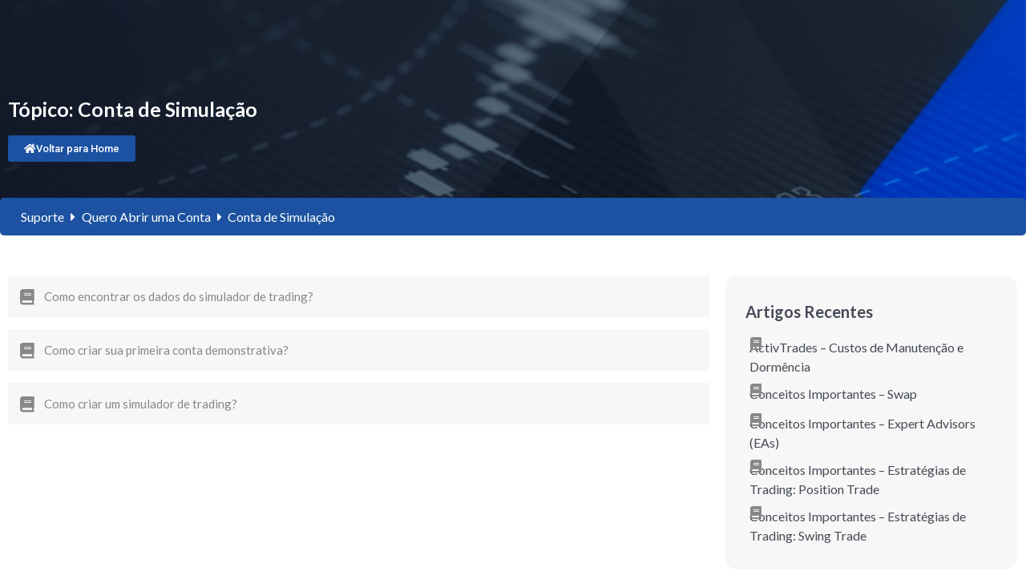

--- FILE ---
content_type: text/html; charset=UTF-8
request_url: https://activtrades.support/global/topico/conta-de-simulacao/
body_size: 25882
content:
<!doctype html>
<html lang="pt-BR">
<head>
	<meta charset="UTF-8">
		<meta name="viewport" content="width=device-width, initial-scale=1">
	<link rel="profile" href="http://gmpg.org/xfn/11">
	<meta name='robots' content='index, follow, max-image-preview:large, max-snippet:-1, max-video-preview:-1' />
	<style>img:is([sizes="auto" i], [sizes^="auto," i]) { contain-intrinsic-size: 3000px 1500px }</style>
	
	<!-- This site is optimized with the Yoast SEO Premium plugin v20.2 (Yoast SEO v23.9) - https://yoast.com/wordpress/plugins/seo/ -->
	<title>Arquivo de Conta de Simulação - Suporte ActivTrades Global</title>
	<link rel="canonical" href="https://activtrades.support/global/topico/conta-de-simulacao/" />
	<meta property="og:locale" content="pt_BR" />
	<meta property="og:type" content="article" />
	<meta property="og:title" content="Arquivo de Conta de Simulação" />
	<meta property="og:url" content="https://activtrades.support/global/topico/conta-de-simulacao/" />
	<meta property="og:site_name" content="Suporte ActivTrades Global" />
	<meta name="twitter:card" content="summary_large_image" />
	<script type="application/ld+json" class="yoast-schema-graph">{"@context":"https://schema.org","@graph":[{"@type":"CollectionPage","@id":"https://activtrades.support/global/topico/conta-de-simulacao/","url":"https://activtrades.support/global/topico/conta-de-simulacao/","name":"Arquivo de Conta de Simulação - Suporte ActivTrades Global","isPartOf":{"@id":"https://activtrades.support/global/#website"},"breadcrumb":{"@id":"https://activtrades.support/global/topico/conta-de-simulacao/#breadcrumb"},"inLanguage":"pt-BR"},{"@type":"BreadcrumbList","@id":"https://activtrades.support/global/topico/conta-de-simulacao/#breadcrumb","itemListElement":[{"@type":"ListItem","position":1,"name":"Home","item":"https://activtrades.support/global/"},{"@type":"ListItem","position":2,"name":"Quero Abrir uma Conta","item":"https://activtrades.support/global/topico/quero-abrir-uma-conta/"},{"@type":"ListItem","position":3,"name":"Conta de Simulação"}]},{"@type":"WebSite","@id":"https://activtrades.support/global/#website","url":"https://activtrades.support/global/","name":"Suporte ActivTrades Global","description":"Tudo que o Trader Activ precisa em um só lugar!","publisher":{"@id":"https://activtrades.support/global/#organization"},"potentialAction":[{"@type":"SearchAction","target":{"@type":"EntryPoint","urlTemplate":"https://activtrades.support/global/?s={search_term_string}"},"query-input":{"@type":"PropertyValueSpecification","valueRequired":true,"valueName":"search_term_string"}}],"inLanguage":"pt-BR"},{"@type":"Organization","@id":"https://activtrades.support/global/#organization","name":"Suporte ActivTrades Global","url":"https://activtrades.support/global/","logo":{"@type":"ImageObject","inLanguage":"pt-BR","@id":"https://activtrades.support/global/#/schema/logo/image/","url":"https://activtrades.support/global/wp-content/uploads/sites/2/2021/09/activtrades-logo.svg","contentUrl":"https://activtrades.support/global/wp-content/uploads/sites/2/2021/09/activtrades-logo.svg","width":3966,"height":522,"caption":"Suporte ActivTrades Global"},"image":{"@id":"https://activtrades.support/global/#/schema/logo/image/"}}]}</script>
	<!-- / Yoast SEO Premium plugin. -->


<link rel='dns-prefetch' href='//fonts.googleapis.com' />
<link rel="alternate" type="application/rss+xml" title="Feed para Suporte ActivTrades Global &raquo;" href="https://activtrades.support/global/feed/" />
<link rel="alternate" type="application/rss+xml" title="Feed de comentários para Suporte ActivTrades Global &raquo;" href="https://activtrades.support/global/comments/feed/" />
<link rel="alternate" type="application/rss+xml" title="Feed para Suporte ActivTrades Global &raquo; Conta de Simulação Tópicos" href="https://activtrades.support/global/topico/conta-de-simulacao/feed/" />
<link rel='stylesheet' id='bdt-uikit-css' href='https://activtrades.support/global/wp-content/plugins/bdthemes-element-pack/assets/css/bdt-uikit.css?ver=3.15.1' type='text/css' media='all' />
<link rel='stylesheet' id='ep-helper-css' href='https://activtrades.support/global/wp-content/plugins/bdthemes-element-pack/assets/css/ep-helper.css?ver=6.12.2' type='text/css' media='all' />
<link rel='stylesheet' id='wp-block-library-css' href='https://activtrades.support/global/wp-includes/css/dist/block-library/style.min.css?ver=6.7.4' type='text/css' media='all' />
<style id='classic-theme-styles-inline-css' type='text/css'>
/*! This file is auto-generated */
.wp-block-button__link{color:#fff;background-color:#32373c;border-radius:9999px;box-shadow:none;text-decoration:none;padding:calc(.667em + 2px) calc(1.333em + 2px);font-size:1.125em}.wp-block-file__button{background:#32373c;color:#fff;text-decoration:none}
</style>
<style id='global-styles-inline-css' type='text/css'>
:root{--wp--preset--aspect-ratio--square: 1;--wp--preset--aspect-ratio--4-3: 4/3;--wp--preset--aspect-ratio--3-4: 3/4;--wp--preset--aspect-ratio--3-2: 3/2;--wp--preset--aspect-ratio--2-3: 2/3;--wp--preset--aspect-ratio--16-9: 16/9;--wp--preset--aspect-ratio--9-16: 9/16;--wp--preset--color--black: #000000;--wp--preset--color--cyan-bluish-gray: #abb8c3;--wp--preset--color--white: #ffffff;--wp--preset--color--pale-pink: #f78da7;--wp--preset--color--vivid-red: #cf2e2e;--wp--preset--color--luminous-vivid-orange: #ff6900;--wp--preset--color--luminous-vivid-amber: #fcb900;--wp--preset--color--light-green-cyan: #7bdcb5;--wp--preset--color--vivid-green-cyan: #00d084;--wp--preset--color--pale-cyan-blue: #8ed1fc;--wp--preset--color--vivid-cyan-blue: #0693e3;--wp--preset--color--vivid-purple: #9b51e0;--wp--preset--gradient--vivid-cyan-blue-to-vivid-purple: linear-gradient(135deg,rgba(6,147,227,1) 0%,rgb(155,81,224) 100%);--wp--preset--gradient--light-green-cyan-to-vivid-green-cyan: linear-gradient(135deg,rgb(122,220,180) 0%,rgb(0,208,130) 100%);--wp--preset--gradient--luminous-vivid-amber-to-luminous-vivid-orange: linear-gradient(135deg,rgba(252,185,0,1) 0%,rgba(255,105,0,1) 100%);--wp--preset--gradient--luminous-vivid-orange-to-vivid-red: linear-gradient(135deg,rgba(255,105,0,1) 0%,rgb(207,46,46) 100%);--wp--preset--gradient--very-light-gray-to-cyan-bluish-gray: linear-gradient(135deg,rgb(238,238,238) 0%,rgb(169,184,195) 100%);--wp--preset--gradient--cool-to-warm-spectrum: linear-gradient(135deg,rgb(74,234,220) 0%,rgb(151,120,209) 20%,rgb(207,42,186) 40%,rgb(238,44,130) 60%,rgb(251,105,98) 80%,rgb(254,248,76) 100%);--wp--preset--gradient--blush-light-purple: linear-gradient(135deg,rgb(255,206,236) 0%,rgb(152,150,240) 100%);--wp--preset--gradient--blush-bordeaux: linear-gradient(135deg,rgb(254,205,165) 0%,rgb(254,45,45) 50%,rgb(107,0,62) 100%);--wp--preset--gradient--luminous-dusk: linear-gradient(135deg,rgb(255,203,112) 0%,rgb(199,81,192) 50%,rgb(65,88,208) 100%);--wp--preset--gradient--pale-ocean: linear-gradient(135deg,rgb(255,245,203) 0%,rgb(182,227,212) 50%,rgb(51,167,181) 100%);--wp--preset--gradient--electric-grass: linear-gradient(135deg,rgb(202,248,128) 0%,rgb(113,206,126) 100%);--wp--preset--gradient--midnight: linear-gradient(135deg,rgb(2,3,129) 0%,rgb(40,116,252) 100%);--wp--preset--font-size--small: 13px;--wp--preset--font-size--medium: 20px;--wp--preset--font-size--large: 36px;--wp--preset--font-size--x-large: 42px;--wp--preset--spacing--20: 0.44rem;--wp--preset--spacing--30: 0.67rem;--wp--preset--spacing--40: 1rem;--wp--preset--spacing--50: 1.5rem;--wp--preset--spacing--60: 2.25rem;--wp--preset--spacing--70: 3.38rem;--wp--preset--spacing--80: 5.06rem;--wp--preset--shadow--natural: 6px 6px 9px rgba(0, 0, 0, 0.2);--wp--preset--shadow--deep: 12px 12px 50px rgba(0, 0, 0, 0.4);--wp--preset--shadow--sharp: 6px 6px 0px rgba(0, 0, 0, 0.2);--wp--preset--shadow--outlined: 6px 6px 0px -3px rgba(255, 255, 255, 1), 6px 6px rgba(0, 0, 0, 1);--wp--preset--shadow--crisp: 6px 6px 0px rgba(0, 0, 0, 1);}:where(.is-layout-flex){gap: 0.5em;}:where(.is-layout-grid){gap: 0.5em;}body .is-layout-flex{display: flex;}.is-layout-flex{flex-wrap: wrap;align-items: center;}.is-layout-flex > :is(*, div){margin: 0;}body .is-layout-grid{display: grid;}.is-layout-grid > :is(*, div){margin: 0;}:where(.wp-block-columns.is-layout-flex){gap: 2em;}:where(.wp-block-columns.is-layout-grid){gap: 2em;}:where(.wp-block-post-template.is-layout-flex){gap: 1.25em;}:where(.wp-block-post-template.is-layout-grid){gap: 1.25em;}.has-black-color{color: var(--wp--preset--color--black) !important;}.has-cyan-bluish-gray-color{color: var(--wp--preset--color--cyan-bluish-gray) !important;}.has-white-color{color: var(--wp--preset--color--white) !important;}.has-pale-pink-color{color: var(--wp--preset--color--pale-pink) !important;}.has-vivid-red-color{color: var(--wp--preset--color--vivid-red) !important;}.has-luminous-vivid-orange-color{color: var(--wp--preset--color--luminous-vivid-orange) !important;}.has-luminous-vivid-amber-color{color: var(--wp--preset--color--luminous-vivid-amber) !important;}.has-light-green-cyan-color{color: var(--wp--preset--color--light-green-cyan) !important;}.has-vivid-green-cyan-color{color: var(--wp--preset--color--vivid-green-cyan) !important;}.has-pale-cyan-blue-color{color: var(--wp--preset--color--pale-cyan-blue) !important;}.has-vivid-cyan-blue-color{color: var(--wp--preset--color--vivid-cyan-blue) !important;}.has-vivid-purple-color{color: var(--wp--preset--color--vivid-purple) !important;}.has-black-background-color{background-color: var(--wp--preset--color--black) !important;}.has-cyan-bluish-gray-background-color{background-color: var(--wp--preset--color--cyan-bluish-gray) !important;}.has-white-background-color{background-color: var(--wp--preset--color--white) !important;}.has-pale-pink-background-color{background-color: var(--wp--preset--color--pale-pink) !important;}.has-vivid-red-background-color{background-color: var(--wp--preset--color--vivid-red) !important;}.has-luminous-vivid-orange-background-color{background-color: var(--wp--preset--color--luminous-vivid-orange) !important;}.has-luminous-vivid-amber-background-color{background-color: var(--wp--preset--color--luminous-vivid-amber) !important;}.has-light-green-cyan-background-color{background-color: var(--wp--preset--color--light-green-cyan) !important;}.has-vivid-green-cyan-background-color{background-color: var(--wp--preset--color--vivid-green-cyan) !important;}.has-pale-cyan-blue-background-color{background-color: var(--wp--preset--color--pale-cyan-blue) !important;}.has-vivid-cyan-blue-background-color{background-color: var(--wp--preset--color--vivid-cyan-blue) !important;}.has-vivid-purple-background-color{background-color: var(--wp--preset--color--vivid-purple) !important;}.has-black-border-color{border-color: var(--wp--preset--color--black) !important;}.has-cyan-bluish-gray-border-color{border-color: var(--wp--preset--color--cyan-bluish-gray) !important;}.has-white-border-color{border-color: var(--wp--preset--color--white) !important;}.has-pale-pink-border-color{border-color: var(--wp--preset--color--pale-pink) !important;}.has-vivid-red-border-color{border-color: var(--wp--preset--color--vivid-red) !important;}.has-luminous-vivid-orange-border-color{border-color: var(--wp--preset--color--luminous-vivid-orange) !important;}.has-luminous-vivid-amber-border-color{border-color: var(--wp--preset--color--luminous-vivid-amber) !important;}.has-light-green-cyan-border-color{border-color: var(--wp--preset--color--light-green-cyan) !important;}.has-vivid-green-cyan-border-color{border-color: var(--wp--preset--color--vivid-green-cyan) !important;}.has-pale-cyan-blue-border-color{border-color: var(--wp--preset--color--pale-cyan-blue) !important;}.has-vivid-cyan-blue-border-color{border-color: var(--wp--preset--color--vivid-cyan-blue) !important;}.has-vivid-purple-border-color{border-color: var(--wp--preset--color--vivid-purple) !important;}.has-vivid-cyan-blue-to-vivid-purple-gradient-background{background: var(--wp--preset--gradient--vivid-cyan-blue-to-vivid-purple) !important;}.has-light-green-cyan-to-vivid-green-cyan-gradient-background{background: var(--wp--preset--gradient--light-green-cyan-to-vivid-green-cyan) !important;}.has-luminous-vivid-amber-to-luminous-vivid-orange-gradient-background{background: var(--wp--preset--gradient--luminous-vivid-amber-to-luminous-vivid-orange) !important;}.has-luminous-vivid-orange-to-vivid-red-gradient-background{background: var(--wp--preset--gradient--luminous-vivid-orange-to-vivid-red) !important;}.has-very-light-gray-to-cyan-bluish-gray-gradient-background{background: var(--wp--preset--gradient--very-light-gray-to-cyan-bluish-gray) !important;}.has-cool-to-warm-spectrum-gradient-background{background: var(--wp--preset--gradient--cool-to-warm-spectrum) !important;}.has-blush-light-purple-gradient-background{background: var(--wp--preset--gradient--blush-light-purple) !important;}.has-blush-bordeaux-gradient-background{background: var(--wp--preset--gradient--blush-bordeaux) !important;}.has-luminous-dusk-gradient-background{background: var(--wp--preset--gradient--luminous-dusk) !important;}.has-pale-ocean-gradient-background{background: var(--wp--preset--gradient--pale-ocean) !important;}.has-electric-grass-gradient-background{background: var(--wp--preset--gradient--electric-grass) !important;}.has-midnight-gradient-background{background: var(--wp--preset--gradient--midnight) !important;}.has-small-font-size{font-size: var(--wp--preset--font-size--small) !important;}.has-medium-font-size{font-size: var(--wp--preset--font-size--medium) !important;}.has-large-font-size{font-size: var(--wp--preset--font-size--large) !important;}.has-x-large-font-size{font-size: var(--wp--preset--font-size--x-large) !important;}
:where(.wp-block-post-template.is-layout-flex){gap: 1.25em;}:where(.wp-block-post-template.is-layout-grid){gap: 1.25em;}
:where(.wp-block-columns.is-layout-flex){gap: 2em;}:where(.wp-block-columns.is-layout-grid){gap: 2em;}
:root :where(.wp-block-pullquote){font-size: 1.5em;line-height: 1.6;}
</style>
<link rel='stylesheet' id='parent-css' href='https://activtrades.support/global/wp-content/themes/activtrades/style.css?ver=6.7.4' type='text/css' media='all' />
<link rel='stylesheet' id='hello-elementor-css' href='https://activtrades.support/global/wp-content/themes/activtrades/style.min.css?ver=2.4.1' type='text/css' media='all' />
<link rel='stylesheet' id='hello-elementor-theme-style-css' href='https://activtrades.support/global/wp-content/themes/activtrades/theme.min.css?ver=2.4.1' type='text/css' media='all' />
<link rel='stylesheet' id='elementor-icons-css' href='https://activtrades.support/global/wp-content/plugins/elementor/assets/lib/eicons/css/elementor-icons.min.css?ver=5.32.0' type='text/css' media='all' />
<link rel='stylesheet' id='elementor-frontend-css' href='https://activtrades.support/global/wp-content/plugins/elementor/assets/css/frontend.min.css?ver=3.25.10' type='text/css' media='all' />
<style id='elementor-frontend-inline-css' type='text/css'>
.elementor-kit-3{--e-global-color-primary:#0E1D35;--e-global-color-secondary:#0A1427;--e-global-color-text:#454A55;--e-global-color-accent:#25D49A;--e-global-color-73b8b4d:#0E9D2D;--e-global-color-25fcfaf:#F2F2F2;--e-global-color-e4f4d89:#979797;--e-global-color-a9048ad:#0C2857;--e-global-color-c2e5f91:#274E8C;--e-global-typography-primary-font-family:"Lato";--e-global-typography-primary-font-weight:600;--e-global-typography-secondary-font-family:"Roboto Slab";--e-global-typography-secondary-font-weight:400;--e-global-typography-text-font-family:"Lato";--e-global-typography-text-font-weight:400;--e-global-typography-accent-font-family:"Roboto";--e-global-typography-accent-font-weight:500;font-family:"Lato", Sans-serif;}.elementor-kit-3 e-page-transition{background-color:#FFBC7D;}.elementor-kit-3 a{font-family:"Lato", Sans-serif;}.elementor-kit-3 h1{font-family:"Lato", Sans-serif;}.elementor-kit-3 h2{font-family:"Lato", Sans-serif;}.elementor-kit-3 h3{font-family:"Lato", Sans-serif;}.elementor-kit-3 h4{font-family:"Lato", Sans-serif;}.elementor-kit-3 h5{font-family:"Lato", Sans-serif;}.elementor-kit-3 h6{font-family:"Lato", Sans-serif;}.elementor-kit-3 button,.elementor-kit-3 input[type="button"],.elementor-kit-3 input[type="submit"],.elementor-kit-3 .elementor-button{font-family:"Lato", Sans-serif;}.elementor-kit-3 label{font-family:"Lato", Sans-serif;}.elementor-kit-3 input:not([type="button"]):not([type="submit"]),.elementor-kit-3 textarea,.elementor-kit-3 .elementor-field-textual{font-family:"Lato", Sans-serif;}.elementor-section.elementor-section-boxed > .elementor-container{max-width:1400px;}.e-con{--container-max-width:1400px;}.elementor-widget:not(:last-child){margin-block-end:20px;}.elementor-element{--widgets-spacing:20px 20px;}{}h1.entry-title{display:var(--page-title-display);}.site-header{padding-right:0px;padding-left:0px;}@media(max-width:1024px){.elementor-section.elementor-section-boxed > .elementor-container{max-width:1024px;}.e-con{--container-max-width:1024px;}}@media(max-width:767px){.elementor-section.elementor-section-boxed > .elementor-container{max-width:767px;}.e-con{--container-max-width:767px;}}
.elementor-5426 .elementor-element.elementor-element-64bb0f7{transition:background 0.3s, border 0.3s, border-radius 0.3s, box-shadow 0.3s;padding:016px 32px 0px 32px;}.elementor-5426 .elementor-element.elementor-element-64bb0f7 > .elementor-background-overlay{transition:background 0.3s, border-radius 0.3s, opacity 0.3s;}.elementor-bc-flex-widget .elementor-5426 .elementor-element.elementor-element-6025b45.elementor-column .elementor-widget-wrap{align-items:flex-start;}.elementor-5426 .elementor-element.elementor-element-6025b45.elementor-column.elementor-element[data-element_type="column"] > .elementor-widget-wrap.elementor-element-populated{align-content:flex-start;align-items:flex-start;}.elementor-5426 .elementor-element.elementor-element-6025b45 > .elementor-element-populated{margin:10px 0px 0px 0px;--e-column-margin-right:0px;--e-column-margin-left:0px;}.elementor-widget-image .widget-image-caption{color:var( --e-global-color-text );font-family:var( --e-global-typography-text-font-family ), Sans-serif;font-weight:var( --e-global-typography-text-font-weight );}.elementor-bc-flex-widget .elementor-5426 .elementor-element.elementor-element-09fb527.elementor-column .elementor-widget-wrap{align-items:center;}.elementor-5426 .elementor-element.elementor-element-09fb527.elementor-column.elementor-element[data-element_type="column"] > .elementor-widget-wrap.elementor-element-populated{align-content:center;align-items:center;}.elementor-5426 .elementor-element.elementor-element-c202693 .bdt-navbar-container{justify-content:flex-end;}.elementor-5426 .elementor-element.elementor-element-c202693 .bdt-navbar-nav > li > a{color:#FFFFFF;font-weight:600;}.elementor-5426 .elementor-element.elementor-element-c202693 .bdt-navbar-nav{margin-left:-32px;}.elementor-5426 .elementor-element.elementor-element-c202693 .bdt-navbar-nav > li{margin-left:32px;}.elementor-5426 .elementor-element.elementor-element-c202693 .bdt-navbar-nav > li > a:hover{color:#D5D5D5;}.elementor-widget-nav-menu .elementor-nav-menu .elementor-item{font-family:var( --e-global-typography-primary-font-family ), Sans-serif;font-weight:var( --e-global-typography-primary-font-weight );}.elementor-widget-nav-menu .elementor-nav-menu--main .elementor-item{color:var( --e-global-color-text );fill:var( --e-global-color-text );}.elementor-widget-nav-menu .elementor-nav-menu--main .elementor-item:hover,
					.elementor-widget-nav-menu .elementor-nav-menu--main .elementor-item.elementor-item-active,
					.elementor-widget-nav-menu .elementor-nav-menu--main .elementor-item.highlighted,
					.elementor-widget-nav-menu .elementor-nav-menu--main .elementor-item:focus{color:var( --e-global-color-accent );fill:var( --e-global-color-accent );}.elementor-widget-nav-menu .elementor-nav-menu--main:not(.e--pointer-framed) .elementor-item:before,
					.elementor-widget-nav-menu .elementor-nav-menu--main:not(.e--pointer-framed) .elementor-item:after{background-color:var( --e-global-color-accent );}.elementor-widget-nav-menu .e--pointer-framed .elementor-item:before,
					.elementor-widget-nav-menu .e--pointer-framed .elementor-item:after{border-color:var( --e-global-color-accent );}.elementor-widget-nav-menu{--e-nav-menu-divider-color:var( --e-global-color-text );}.elementor-widget-nav-menu .elementor-nav-menu--dropdown .elementor-item, .elementor-widget-nav-menu .elementor-nav-menu--dropdown  .elementor-sub-item{font-family:var( --e-global-typography-accent-font-family ), Sans-serif;font-weight:var( --e-global-typography-accent-font-weight );}.elementor-5426 .elementor-element.elementor-element-db21982 .elementor-menu-toggle{margin-left:auto;}.elementor-5426 .elementor-element.elementor-element-db21982 .elementor-nav-menu .elementor-item{font-family:"Lato", Sans-serif;font-weight:600;}.elementor-5426 .elementor-element.elementor-element-db21982 .elementor-nav-menu--main .elementor-item{color:#FFFFFF;fill:#FFFFFF;padding-left:32px;padding-right:32px;padding-top:0px;padding-bottom:0px;}.elementor-5426 .elementor-element.elementor-element-db21982 .elementor-nav-menu--dropdown a, .elementor-5426 .elementor-element.elementor-element-db21982 .elementor-menu-toggle{color:#052E4F;}.elementor-5426 .elementor-element.elementor-element-db21982 .elementor-nav-menu--dropdown a:hover,
					.elementor-5426 .elementor-element.elementor-element-db21982 .elementor-nav-menu--dropdown a.elementor-item-active,
					.elementor-5426 .elementor-element.elementor-element-db21982 .elementor-nav-menu--dropdown a.highlighted{background-color:#00D59A;}.elementor-5426 .elementor-element.elementor-element-db21982 .elementor-nav-menu--dropdown a.elementor-item-active{background-color:#00D59A;}.elementor-5426 .elementor-element.elementor-element-db21982 .elementor-nav-menu--dropdown .elementor-item, .elementor-5426 .elementor-element.elementor-element-db21982 .elementor-nav-menu--dropdown  .elementor-sub-item{font-family:"Roboto", Sans-serif;font-weight:500;}.elementor-5426 .elementor-element.elementor-element-db21982 div.elementor-menu-toggle{color:#FFFFFF;}.elementor-5426 .elementor-element.elementor-element-db21982 div.elementor-menu-toggle svg{fill:#FFFFFF;}.elementor-widget .tippy-tooltip .tippy-content{text-align:center;}@media(max-width:1024px){.elementor-5426 .elementor-element.elementor-element-c202693 .bdt-navbar-nav{margin-left:-32px;}.elementor-5426 .elementor-element.elementor-element-c202693 .bdt-navbar-nav > li{margin-left:32px;}.elementor-5426 .elementor-element.elementor-element-db21982 .elementor-nav-menu--dropdown .elementor-item, .elementor-5426 .elementor-element.elementor-element-db21982 .elementor-nav-menu--dropdown  .elementor-sub-item{font-size:18px;}.elementor-5426 .elementor-element.elementor-element-db21982 .elementor-nav-menu--dropdown a{padding-left:42px;padding-right:42px;padding-top:19px;padding-bottom:19px;}}@media(min-width:768px){.elementor-5426 .elementor-element.elementor-element-6025b45{width:28.466%;}.elementor-5426 .elementor-element.elementor-element-09fb527{width:71.534%;}}@media(max-width:1024px) and (min-width:768px){.elementor-5426 .elementor-element.elementor-element-6025b45{width:80%;}.elementor-5426 .elementor-element.elementor-element-09fb527{width:20%;}}@media(max-width:767px){.elementor-5426 .elementor-element.elementor-element-64bb0f7{margin-top:0px;margin-bottom:0px;padding:0px 0px 0px 0px;}.elementor-5426 .elementor-element.elementor-element-6025b45{width:80%;}.elementor-5426 .elementor-element.elementor-element-09fb527{width:20%;}}/* Start custom CSS for image, class: .elementor-element-52aaa6a */.elementor-5426 .elementor-element.elementor-element-52aaa6a {
    max-width: 325px;
}/* End custom CSS */
/* Start custom CSS for bdt-navbar, class: .elementor-element-c202693 */.elementor-5426 .elementor-element.elementor-element-c202693 a {
    min-height: 60px;
    max-height: 60px;
    text-align: center;
}
.elementor-5426 .elementor-element.elementor-element-c202693 .simulador a {
    color: #00D59A!important;
    border: 2px solid;
    border-radius: 32px;
    padding: 20px 25px;
}
.elementor-5426 .elementor-element.elementor-element-c202693 .simulador a:hover {
    background: #00D59A;
    color: #05234A!important;
}
.elementor-5426 .elementor-element.elementor-element-c202693 .abrasuaconta a {
    background: #00D59A!important;
    border-radius: 32px;
    padding: 20px 25px;
    color: #05234A!important;
}
.elementor-5426 .elementor-element.elementor-element-c202693 .abrasuaconta a:hover {
    background: #fff!important;
}/* End custom CSS */
.elementor-5403 .elementor-element.elementor-element-37c40c1{margin-top:50px;margin-bottom:0px;}.elementor-5403 .elementor-element.elementor-element-372bc3b > .elementor-container{max-width:1316px;}.elementor-bc-flex-widget .elementor-5403 .elementor-element.elementor-element-7538273.elementor-column .elementor-widget-wrap{align-items:center;}.elementor-5403 .elementor-element.elementor-element-7538273.elementor-column.elementor-element[data-element_type="column"] > .elementor-widget-wrap.elementor-element-populated{align-content:center;align-items:center;}.elementor-widget-image .widget-image-caption{color:var( --e-global-color-text );font-family:var( --e-global-typography-text-font-family ), Sans-serif;font-weight:var( --e-global-typography-text-font-weight );}.elementor-5403 .elementor-element.elementor-element-650c4e4 img{width:85%;}.elementor-bc-flex-widget .elementor-5403 .elementor-element.elementor-element-de37eb9.elementor-column .elementor-widget-wrap{align-items:center;}.elementor-5403 .elementor-element.elementor-element-de37eb9.elementor-column.elementor-element[data-element_type="column"] > .elementor-widget-wrap.elementor-element-populated{align-content:center;align-items:center;}.elementor-5403 .elementor-element.elementor-element-de37eb9 > .elementor-element-populated{padding:30px 30px 30px 30px;}.elementor-widget-heading .elementor-heading-title{color:var( --e-global-color-primary );font-family:var( --e-global-typography-primary-font-family ), Sans-serif;font-weight:var( --e-global-typography-primary-font-weight );}.elementor-5403 .elementor-element.elementor-element-ae1b5a2{text-align:left;}.elementor-5403 .elementor-element.elementor-element-ae1b5a2 .elementor-heading-title{color:#002857;font-family:"Lato", Sans-serif;font-size:48px;font-weight:400;line-height:1.1em;letter-spacing:-0.3px;}.elementor-5403 .elementor-element.elementor-element-388fe89 > .elementor-widget-container{margin:-14px 0px 0px 0px;padding:0px 0px 0px 0px;}.elementor-5403 .elementor-element.elementor-element-388fe89{text-align:left;}.elementor-5403 .elementor-element.elementor-element-388fe89 .elementor-heading-title{color:#002857;font-family:"Lato", Sans-serif;font-size:21px;font-weight:300;line-height:1.2em;letter-spacing:-0.4px;}.elementor-5403 .elementor-element.elementor-element-744bca4 > .elementor-container{max-width:1600px;}.elementor-5403 .elementor-element.elementor-element-744bca4{margin-top:0px;margin-bottom:0px;padding:62px 0px 0px 0px;}.elementor-bc-flex-widget .elementor-5403 .elementor-element.elementor-element-599c766.elementor-column .elementor-widget-wrap{align-items:center;}.elementor-5403 .elementor-element.elementor-element-599c766.elementor-column.elementor-element[data-element_type="column"] > .elementor-widget-wrap.elementor-element-populated{align-content:center;align-items:center;}.elementor-bc-flex-widget .elementor-5403 .elementor-element.elementor-element-42b8f24.elementor-column .elementor-widget-wrap{align-items:center;}.elementor-5403 .elementor-element.elementor-element-42b8f24.elementor-column.elementor-element[data-element_type="column"] > .elementor-widget-wrap.elementor-element-populated{align-content:center;align-items:center;}.elementor-5403 .elementor-element.elementor-element-55b5005{text-align:left;}.elementor-5403 .elementor-element.elementor-element-55b5005 .elementor-heading-title{color:#002857;font-family:"Lato", Sans-serif;font-size:18px;font-weight:800;line-height:1.1em;letter-spacing:-0.3px;}.elementor-5403 .elementor-element.elementor-element-729840c > .elementor-widget-container{margin:-18px 0px 0px 0px;padding:0px 0px 0px 0px;}.elementor-5403 .elementor-element.elementor-element-729840c{text-align:left;}.elementor-5403 .elementor-element.elementor-element-729840c .elementor-heading-title{color:#002857;font-family:"Lato", Sans-serif;font-size:13px;font-weight:400;line-height:1.2em;letter-spacing:-0.4px;}.elementor-5403 .elementor-element.elementor-element-31b0762 > .elementor-widget-container{margin:-18px 0px 0px 0px;padding:0px 0px 0px 0px;}.elementor-5403 .elementor-element.elementor-element-31b0762{text-align:left;}.elementor-5403 .elementor-element.elementor-element-31b0762 .elementor-heading-title{color:#00D49A;font-family:"Lato", Sans-serif;font-size:15px;font-weight:400;line-height:1.2em;letter-spacing:-0.4px;}.elementor-5403 .elementor-element.elementor-element-69ca5a5 > .elementor-widget-container{margin:-19px 0px 0px 0px;padding:0px 0px 0px 0px;}.elementor-5403 .elementor-element.elementor-element-69ca5a5{text-align:left;}.elementor-5403 .elementor-element.elementor-element-69ca5a5 .elementor-heading-title{color:#838383;font-family:"Lato", Sans-serif;font-size:13px;font-weight:300;line-height:1.2em;letter-spacing:-0.4px;}.elementor-bc-flex-widget .elementor-5403 .elementor-element.elementor-element-82a161c.elementor-column .elementor-widget-wrap{align-items:center;}.elementor-5403 .elementor-element.elementor-element-82a161c.elementor-column.elementor-element[data-element_type="column"] > .elementor-widget-wrap.elementor-element-populated{align-content:center;align-items:center;}.elementor-bc-flex-widget .elementor-5403 .elementor-element.elementor-element-2f1c6a6.elementor-column .elementor-widget-wrap{align-items:center;}.elementor-5403 .elementor-element.elementor-element-2f1c6a6.elementor-column.elementor-element[data-element_type="column"] > .elementor-widget-wrap.elementor-element-populated{align-content:center;align-items:center;}.elementor-5403 .elementor-element.elementor-element-9fd3005{text-align:left;}.elementor-5403 .elementor-element.elementor-element-9fd3005 .elementor-heading-title{color:#002857;font-family:"Lato", Sans-serif;font-size:18px;font-weight:800;line-height:1.1em;letter-spacing:-0.3px;}.elementor-5403 .elementor-element.elementor-element-6ea8bbb > .elementor-widget-container{margin:-18px 0px 0px 0px;padding:0px 0px 0px 0px;}.elementor-5403 .elementor-element.elementor-element-6ea8bbb{text-align:left;}.elementor-5403 .elementor-element.elementor-element-6ea8bbb .elementor-heading-title{color:#002857;font-family:"Lato", Sans-serif;font-size:13px;font-weight:400;line-height:1.2em;letter-spacing:-0.4px;}.elementor-5403 .elementor-element.elementor-element-5813095 > .elementor-widget-container{margin:-18px 0px 0px 0px;padding:0px 0px 0px 0px;}.elementor-5403 .elementor-element.elementor-element-5813095{text-align:left;}.elementor-5403 .elementor-element.elementor-element-5813095 .elementor-heading-title{color:#00D49A;font-family:"Lato", Sans-serif;font-size:15px;font-weight:400;line-height:1.2em;letter-spacing:-0.4px;}.elementor-5403 .elementor-element.elementor-element-27b2222 > .elementor-widget-container{margin:-19px 0px 0px 0px;padding:0px 0px 0px 0px;}.elementor-5403 .elementor-element.elementor-element-27b2222{text-align:left;}.elementor-5403 .elementor-element.elementor-element-27b2222 .elementor-heading-title{color:#838383;font-family:"Lato", Sans-serif;font-size:13px;font-weight:300;line-height:1.2em;letter-spacing:-0.4px;}.elementor-bc-flex-widget .elementor-5403 .elementor-element.elementor-element-f2057b1.elementor-column .elementor-widget-wrap{align-items:center;}.elementor-5403 .elementor-element.elementor-element-f2057b1.elementor-column.elementor-element[data-element_type="column"] > .elementor-widget-wrap.elementor-element-populated{align-content:center;align-items:center;}.elementor-bc-flex-widget .elementor-5403 .elementor-element.elementor-element-430d36b.elementor-column .elementor-widget-wrap{align-items:center;}.elementor-5403 .elementor-element.elementor-element-430d36b.elementor-column.elementor-element[data-element_type="column"] > .elementor-widget-wrap.elementor-element-populated{align-content:center;align-items:center;}.elementor-5403 .elementor-element.elementor-element-cbd2bdf{text-align:left;}.elementor-5403 .elementor-element.elementor-element-cbd2bdf .elementor-heading-title{color:#002857;font-family:"Lato", Sans-serif;font-size:18px;font-weight:800;line-height:1.1em;letter-spacing:-0.3px;}.elementor-5403 .elementor-element.elementor-element-28bf1b4 > .elementor-widget-container{margin:-18px 0px 0px 0px;padding:0px 0px 0px 0px;}.elementor-5403 .elementor-element.elementor-element-28bf1b4{text-align:left;}.elementor-5403 .elementor-element.elementor-element-28bf1b4 .elementor-heading-title{color:#002857;font-family:"Lato", Sans-serif;font-size:13px;font-weight:400;line-height:1.2em;letter-spacing:-0.4px;}.elementor-5403 .elementor-element.elementor-element-40b0cb4 > .elementor-widget-container{margin:-18px 0px 0px 0px;padding:0px 0px 0px 0px;}.elementor-5403 .elementor-element.elementor-element-40b0cb4{text-align:left;}.elementor-5403 .elementor-element.elementor-element-40b0cb4 .elementor-heading-title{color:#00D49A;font-family:"Lato", Sans-serif;font-size:15px;font-weight:400;line-height:1.2em;letter-spacing:-0.4px;}.elementor-5403 .elementor-element.elementor-element-c9bcf14 > .elementor-widget-container{margin:-19px 0px 0px 0px;padding:0px 0px 0px 0px;}.elementor-5403 .elementor-element.elementor-element-c9bcf14{text-align:left;}.elementor-5403 .elementor-element.elementor-element-c9bcf14 .elementor-heading-title{color:#838383;font-family:"Lato", Sans-serif;font-size:13px;font-weight:300;line-height:1.2em;letter-spacing:-0.4px;}.elementor-5403 .elementor-element.elementor-element-5d1c443 > .elementor-container{max-width:1600px;}.elementor-5403 .elementor-element.elementor-element-5d1c443{margin-top:0px;margin-bottom:0px;padding:62px 0px 0px 0px;}.elementor-bc-flex-widget .elementor-5403 .elementor-element.elementor-element-96245c9.elementor-column .elementor-widget-wrap{align-items:center;}.elementor-5403 .elementor-element.elementor-element-96245c9.elementor-column.elementor-element[data-element_type="column"] > .elementor-widget-wrap.elementor-element-populated{align-content:center;align-items:center;}.elementor-bc-flex-widget .elementor-5403 .elementor-element.elementor-element-18a1264.elementor-column .elementor-widget-wrap{align-items:center;}.elementor-5403 .elementor-element.elementor-element-18a1264.elementor-column.elementor-element[data-element_type="column"] > .elementor-widget-wrap.elementor-element-populated{align-content:center;align-items:center;}.elementor-5403 .elementor-element.elementor-element-c5db6ae{text-align:left;}.elementor-5403 .elementor-element.elementor-element-c5db6ae .elementor-heading-title{color:#002857;font-family:"Lato", Sans-serif;font-size:18px;font-weight:800;line-height:1.1em;letter-spacing:-0.3px;}.elementor-5403 .elementor-element.elementor-element-9f37f48 > .elementor-widget-container{margin:-18px 0px 0px 0px;padding:0px 0px 0px 0px;}.elementor-5403 .elementor-element.elementor-element-9f37f48{text-align:left;}.elementor-5403 .elementor-element.elementor-element-9f37f48 .elementor-heading-title{color:#002857;font-family:"Lato", Sans-serif;font-size:13px;font-weight:400;line-height:1.2em;letter-spacing:-0.4px;}.elementor-5403 .elementor-element.elementor-element-d4fd931 > .elementor-widget-container{margin:-18px 0px 0px 0px;padding:0px 0px 0px 0px;}.elementor-5403 .elementor-element.elementor-element-d4fd931{text-align:left;}.elementor-5403 .elementor-element.elementor-element-d4fd931 .elementor-heading-title{color:#00D49A;font-family:"Lato", Sans-serif;font-size:15px;font-weight:400;line-height:1.2em;letter-spacing:-0.4px;}.elementor-5403 .elementor-element.elementor-element-08db148 > .elementor-widget-container{margin:-19px 0px 0px 0px;padding:0px 0px 0px 0px;}.elementor-5403 .elementor-element.elementor-element-08db148{text-align:left;}.elementor-5403 .elementor-element.elementor-element-08db148 .elementor-heading-title{color:#838383;font-family:"Lato", Sans-serif;font-size:13px;font-weight:300;line-height:1.2em;letter-spacing:-0.4px;}.elementor-bc-flex-widget .elementor-5403 .elementor-element.elementor-element-431bccc.elementor-column .elementor-widget-wrap{align-items:center;}.elementor-5403 .elementor-element.elementor-element-431bccc.elementor-column.elementor-element[data-element_type="column"] > .elementor-widget-wrap.elementor-element-populated{align-content:center;align-items:center;}.elementor-bc-flex-widget .elementor-5403 .elementor-element.elementor-element-7d4e680.elementor-column .elementor-widget-wrap{align-items:center;}.elementor-5403 .elementor-element.elementor-element-7d4e680.elementor-column.elementor-element[data-element_type="column"] > .elementor-widget-wrap.elementor-element-populated{align-content:center;align-items:center;}.elementor-5403 .elementor-element.elementor-element-93f6e9a{text-align:left;}.elementor-5403 .elementor-element.elementor-element-93f6e9a .elementor-heading-title{color:#002857;font-family:"Lato", Sans-serif;font-size:18px;font-weight:800;line-height:1.1em;letter-spacing:-0.3px;}.elementor-5403 .elementor-element.elementor-element-1d6f27e > .elementor-widget-container{margin:-18px 0px 0px 0px;padding:0px 0px 0px 0px;}.elementor-5403 .elementor-element.elementor-element-1d6f27e{text-align:left;}.elementor-5403 .elementor-element.elementor-element-1d6f27e .elementor-heading-title{color:#002857;font-family:"Lato", Sans-serif;font-size:13px;font-weight:400;line-height:1.2em;letter-spacing:-0.4px;}.elementor-5403 .elementor-element.elementor-element-6ddea5c > .elementor-widget-container{margin:-18px 0px 0px 0px;padding:0px 0px 0px 0px;}.elementor-5403 .elementor-element.elementor-element-6ddea5c{text-align:left;}.elementor-5403 .elementor-element.elementor-element-6ddea5c .elementor-heading-title{color:#00D49A;font-family:"Lato", Sans-serif;font-size:15px;font-weight:400;line-height:1.2em;letter-spacing:-0.4px;}.elementor-5403 .elementor-element.elementor-element-b7c8cb8 > .elementor-widget-container{margin:-19px 0px 0px 0px;padding:0px 0px 0px 0px;}.elementor-5403 .elementor-element.elementor-element-b7c8cb8{text-align:left;}.elementor-5403 .elementor-element.elementor-element-b7c8cb8 .elementor-heading-title{color:#838383;font-family:"Lato", Sans-serif;font-size:13px;font-weight:300;line-height:1.2em;letter-spacing:-0.4px;}.elementor-bc-flex-widget .elementor-5403 .elementor-element.elementor-element-4b0edf2.elementor-column .elementor-widget-wrap{align-items:center;}.elementor-5403 .elementor-element.elementor-element-4b0edf2.elementor-column.elementor-element[data-element_type="column"] > .elementor-widget-wrap.elementor-element-populated{align-content:center;align-items:center;}.elementor-bc-flex-widget .elementor-5403 .elementor-element.elementor-element-5238f57.elementor-column .elementor-widget-wrap{align-items:center;}.elementor-5403 .elementor-element.elementor-element-5238f57.elementor-column.elementor-element[data-element_type="column"] > .elementor-widget-wrap.elementor-element-populated{align-content:center;align-items:center;}.elementor-5403 .elementor-element.elementor-element-279c07a{text-align:left;}.elementor-5403 .elementor-element.elementor-element-279c07a .elementor-heading-title{color:#002857;font-family:"Lato", Sans-serif;font-size:18px;font-weight:800;line-height:1.1em;letter-spacing:-0.3px;}.elementor-5403 .elementor-element.elementor-element-4f86dc7 > .elementor-widget-container{margin:-18px 0px 0px 0px;padding:0px 0px 0px 0px;}.elementor-5403 .elementor-element.elementor-element-4f86dc7{text-align:left;}.elementor-5403 .elementor-element.elementor-element-4f86dc7 .elementor-heading-title{color:#002857;font-family:"Lato", Sans-serif;font-size:13px;font-weight:400;line-height:1.2em;letter-spacing:-0.4px;}.elementor-5403 .elementor-element.elementor-element-4cacde4 > .elementor-widget-container{margin:-18px 0px 0px 0px;padding:0px 0px 0px 0px;}.elementor-5403 .elementor-element.elementor-element-4cacde4{text-align:left;}.elementor-5403 .elementor-element.elementor-element-4cacde4 .elementor-heading-title{color:#00D49A;font-family:"Lato", Sans-serif;font-size:15px;font-weight:400;line-height:1.2em;letter-spacing:-0.4px;}.elementor-5403 .elementor-element.elementor-element-a131934 > .elementor-widget-container{margin:-19px 0px 0px 0px;padding:0px 0px 0px 0px;}.elementor-5403 .elementor-element.elementor-element-a131934{text-align:left;}.elementor-5403 .elementor-element.elementor-element-a131934 .elementor-heading-title{color:#838383;font-family:"Lato", Sans-serif;font-size:13px;font-weight:300;line-height:1.2em;letter-spacing:-0.4px;}.elementor-bc-flex-widget .elementor-5403 .elementor-element.elementor-element-e2f2d21.elementor-column .elementor-widget-wrap{align-items:center;}.elementor-5403 .elementor-element.elementor-element-e2f2d21.elementor-column.elementor-element[data-element_type="column"] > .elementor-widget-wrap.elementor-element-populated{align-content:center;align-items:center;}.elementor-bc-flex-widget .elementor-5403 .elementor-element.elementor-element-0ef4566.elementor-column .elementor-widget-wrap{align-items:center;}.elementor-5403 .elementor-element.elementor-element-0ef4566.elementor-column.elementor-element[data-element_type="column"] > .elementor-widget-wrap.elementor-element-populated{align-content:center;align-items:center;}.elementor-5403 .elementor-element.elementor-element-7965e95{text-align:left;}.elementor-5403 .elementor-element.elementor-element-7965e95 .elementor-heading-title{color:#002857;font-family:"Lato", Sans-serif;font-size:18px;font-weight:800;line-height:1.1em;letter-spacing:-0.3px;}.elementor-5403 .elementor-element.elementor-element-1dfb4cd > .elementor-widget-container{margin:-18px 0px 0px 0px;padding:0px 0px 0px 0px;}.elementor-5403 .elementor-element.elementor-element-1dfb4cd{text-align:left;}.elementor-5403 .elementor-element.elementor-element-1dfb4cd .elementor-heading-title{color:#002857;font-family:"Lato", Sans-serif;font-size:13px;font-weight:400;line-height:1.2em;letter-spacing:-0.4px;}.elementor-5403 .elementor-element.elementor-element-9666b1e > .elementor-widget-container{margin:-18px 0px 0px 0px;padding:0px 0px 0px 0px;}.elementor-5403 .elementor-element.elementor-element-9666b1e{text-align:left;}.elementor-5403 .elementor-element.elementor-element-9666b1e .elementor-heading-title{color:#00D49A;font-family:"Lato", Sans-serif;font-size:15px;font-weight:400;line-height:1.2em;letter-spacing:-0.4px;}.elementor-5403 .elementor-element.elementor-element-bf34b66 > .elementor-widget-container{margin:-19px 0px 0px 0px;padding:0px 0px 0px 0px;}.elementor-5403 .elementor-element.elementor-element-bf34b66{text-align:left;}.elementor-5403 .elementor-element.elementor-element-bf34b66 .elementor-heading-title{color:#838383;font-family:"Lato", Sans-serif;font-size:13px;font-weight:300;line-height:1.2em;letter-spacing:-0.4px;}.elementor-5403 .elementor-element.elementor-element-d8d4bb1 > .elementor-container{max-width:1600px;}.elementor-5403 .elementor-element.elementor-element-d8d4bb1{margin-top:0px;margin-bottom:0px;padding:62px 0px 0px 0px;}.elementor-bc-flex-widget .elementor-5403 .elementor-element.elementor-element-7e24eb6.elementor-column .elementor-widget-wrap{align-items:center;}.elementor-5403 .elementor-element.elementor-element-7e24eb6.elementor-column.elementor-element[data-element_type="column"] > .elementor-widget-wrap.elementor-element-populated{align-content:center;align-items:center;}.elementor-bc-flex-widget .elementor-5403 .elementor-element.elementor-element-8c76e6e.elementor-column .elementor-widget-wrap{align-items:center;}.elementor-5403 .elementor-element.elementor-element-8c76e6e.elementor-column.elementor-element[data-element_type="column"] > .elementor-widget-wrap.elementor-element-populated{align-content:center;align-items:center;}.elementor-5403 .elementor-element.elementor-element-d5e13f6{text-align:left;}.elementor-5403 .elementor-element.elementor-element-d5e13f6 .elementor-heading-title{color:#002857;font-family:"Lato", Sans-serif;font-size:18px;font-weight:800;line-height:1.1em;letter-spacing:-0.3px;}.elementor-5403 .elementor-element.elementor-element-743c145 > .elementor-widget-container{margin:-18px 0px 0px 0px;padding:0px 0px 0px 0px;}.elementor-5403 .elementor-element.elementor-element-743c145{text-align:left;}.elementor-5403 .elementor-element.elementor-element-743c145 .elementor-heading-title{color:#002857;font-family:"Lato", Sans-serif;font-size:13px;font-weight:400;line-height:1.2em;letter-spacing:-0.4px;}.elementor-5403 .elementor-element.elementor-element-1f0c0b7 > .elementor-widget-container{margin:-18px 0px 0px 0px;padding:0px 0px 0px 0px;}.elementor-5403 .elementor-element.elementor-element-1f0c0b7{text-align:left;}.elementor-5403 .elementor-element.elementor-element-1f0c0b7 .elementor-heading-title{color:#00D49A;font-family:"Lato", Sans-serif;font-size:15px;font-weight:400;line-height:1.2em;letter-spacing:-0.4px;}.elementor-5403 .elementor-element.elementor-element-6fa8d40 > .elementor-widget-container{margin:-19px 0px 0px 0px;padding:0px 0px 0px 0px;}.elementor-5403 .elementor-element.elementor-element-6fa8d40{text-align:left;}.elementor-5403 .elementor-element.elementor-element-6fa8d40 .elementor-heading-title{color:#838383;font-family:"Lato", Sans-serif;font-size:13px;font-weight:300;line-height:1.2em;letter-spacing:-0.4px;}.elementor-bc-flex-widget .elementor-5403 .elementor-element.elementor-element-be0c084.elementor-column .elementor-widget-wrap{align-items:center;}.elementor-5403 .elementor-element.elementor-element-be0c084.elementor-column.elementor-element[data-element_type="column"] > .elementor-widget-wrap.elementor-element-populated{align-content:center;align-items:center;}.elementor-bc-flex-widget .elementor-5403 .elementor-element.elementor-element-cbe1c8f.elementor-column .elementor-widget-wrap{align-items:center;}.elementor-5403 .elementor-element.elementor-element-cbe1c8f.elementor-column.elementor-element[data-element_type="column"] > .elementor-widget-wrap.elementor-element-populated{align-content:center;align-items:center;}.elementor-5403 .elementor-element.elementor-element-490ae51{text-align:left;}.elementor-5403 .elementor-element.elementor-element-490ae51 .elementor-heading-title{color:#002857;font-family:"Lato", Sans-serif;font-size:18px;font-weight:800;line-height:1.1em;letter-spacing:-0.3px;}.elementor-5403 .elementor-element.elementor-element-657f45c > .elementor-widget-container{margin:-18px 0px 0px 0px;padding:0px 0px 0px 0px;}.elementor-5403 .elementor-element.elementor-element-657f45c{text-align:left;}.elementor-5403 .elementor-element.elementor-element-657f45c .elementor-heading-title{color:#002857;font-family:"Lato", Sans-serif;font-size:13px;font-weight:400;line-height:1.2em;letter-spacing:-0.4px;}.elementor-5403 .elementor-element.elementor-element-62d12c9 > .elementor-widget-container{margin:-18px 0px 0px 0px;padding:0px 0px 0px 0px;}.elementor-5403 .elementor-element.elementor-element-62d12c9{text-align:left;}.elementor-5403 .elementor-element.elementor-element-62d12c9 .elementor-heading-title{color:#00D49A;font-family:"Lato", Sans-serif;font-size:15px;font-weight:400;line-height:1.2em;letter-spacing:-0.4px;}.elementor-5403 .elementor-element.elementor-element-ad0a9b5 > .elementor-widget-container{margin:-19px 0px 0px 0px;padding:0px 0px 0px 0px;}.elementor-5403 .elementor-element.elementor-element-ad0a9b5{text-align:left;}.elementor-5403 .elementor-element.elementor-element-ad0a9b5 .elementor-heading-title{color:#838383;font-family:"Lato", Sans-serif;font-size:13px;font-weight:300;line-height:1.2em;letter-spacing:-0.4px;}.elementor-bc-flex-widget .elementor-5403 .elementor-element.elementor-element-7614f3f.elementor-column .elementor-widget-wrap{align-items:center;}.elementor-5403 .elementor-element.elementor-element-7614f3f.elementor-column.elementor-element[data-element_type="column"] > .elementor-widget-wrap.elementor-element-populated{align-content:center;align-items:center;}.elementor-bc-flex-widget .elementor-5403 .elementor-element.elementor-element-8977f2b.elementor-column .elementor-widget-wrap{align-items:center;}.elementor-5403 .elementor-element.elementor-element-8977f2b.elementor-column.elementor-element[data-element_type="column"] > .elementor-widget-wrap.elementor-element-populated{align-content:center;align-items:center;}.elementor-5403 .elementor-element.elementor-element-191ada6{text-align:left;}.elementor-5403 .elementor-element.elementor-element-191ada6 .elementor-heading-title{color:#002857;font-family:"Lato", Sans-serif;font-size:18px;font-weight:800;line-height:1.1em;letter-spacing:-0.3px;}.elementor-5403 .elementor-element.elementor-element-7f2b27d > .elementor-widget-container{margin:-18px 0px 0px 0px;padding:0px 0px 0px 0px;}.elementor-5403 .elementor-element.elementor-element-7f2b27d{text-align:left;}.elementor-5403 .elementor-element.elementor-element-7f2b27d .elementor-heading-title{color:#002857;font-family:"Lato", Sans-serif;font-size:13px;font-weight:400;line-height:1.2em;letter-spacing:-0.4px;}.elementor-5403 .elementor-element.elementor-element-bb8781b > .elementor-widget-container{margin:-18px 0px 0px 0px;padding:0px 0px 0px 0px;}.elementor-5403 .elementor-element.elementor-element-bb8781b{text-align:left;}.elementor-5403 .elementor-element.elementor-element-bb8781b .elementor-heading-title{color:#00D49A;font-family:"Lato", Sans-serif;font-size:15px;font-weight:400;line-height:1.2em;letter-spacing:-0.4px;}.elementor-5403 .elementor-element.elementor-element-65f07b4 > .elementor-widget-container{margin:-19px 0px 0px 0px;padding:0px 0px 0px 0px;}.elementor-5403 .elementor-element.elementor-element-65f07b4{text-align:left;}.elementor-5403 .elementor-element.elementor-element-65f07b4 .elementor-heading-title{color:#838383;font-family:"Lato", Sans-serif;font-size:13px;font-weight:300;line-height:1.2em;letter-spacing:-0.4px;}.elementor-bc-flex-widget .elementor-5403 .elementor-element.elementor-element-1ec38cd.elementor-column .elementor-widget-wrap{align-items:center;}.elementor-5403 .elementor-element.elementor-element-1ec38cd.elementor-column.elementor-element[data-element_type="column"] > .elementor-widget-wrap.elementor-element-populated{align-content:center;align-items:center;}.elementor-bc-flex-widget .elementor-5403 .elementor-element.elementor-element-fc5165c.elementor-column .elementor-widget-wrap{align-items:center;}.elementor-5403 .elementor-element.elementor-element-fc5165c.elementor-column.elementor-element[data-element_type="column"] > .elementor-widget-wrap.elementor-element-populated{align-content:center;align-items:center;}.elementor-5403 .elementor-element.elementor-element-e262d5b{text-align:left;}.elementor-5403 .elementor-element.elementor-element-e262d5b .elementor-heading-title{color:#002857;font-family:"Lato", Sans-serif;font-size:18px;font-weight:800;line-height:1.1em;letter-spacing:-0.3px;}.elementor-5403 .elementor-element.elementor-element-d305279 > .elementor-widget-container{margin:-18px 0px 0px 0px;padding:0px 0px 0px 0px;}.elementor-5403 .elementor-element.elementor-element-d305279{text-align:left;}.elementor-5403 .elementor-element.elementor-element-d305279 .elementor-heading-title{color:#002857;font-family:"Lato", Sans-serif;font-size:13px;font-weight:400;line-height:1.2em;letter-spacing:-0.4px;}.elementor-5403 .elementor-element.elementor-element-69f15cb > .elementor-widget-container{margin:-18px 0px 0px 0px;padding:0px 0px 0px 0px;}.elementor-5403 .elementor-element.elementor-element-69f15cb{text-align:left;}.elementor-5403 .elementor-element.elementor-element-69f15cb .elementor-heading-title{color:#00D49A;font-family:"Lato", Sans-serif;font-size:15px;font-weight:400;line-height:1.2em;letter-spacing:-0.4px;}.elementor-5403 .elementor-element.elementor-element-5d69f1c > .elementor-widget-container{margin:-19px 0px 0px 0px;padding:0px 0px 0px 0px;}.elementor-5403 .elementor-element.elementor-element-5d69f1c{text-align:left;}.elementor-5403 .elementor-element.elementor-element-5d69f1c .elementor-heading-title{color:#838383;font-family:"Lato", Sans-serif;font-size:13px;font-weight:300;line-height:1.2em;letter-spacing:-0.4px;}.elementor-5403 .elementor-element.elementor-element-a1b4667 > .elementor-container{max-width:1600px;}.elementor-5403 .elementor-element.elementor-element-a1b4667{margin-top:0px;margin-bottom:0px;padding:62px 0px 0px 0px;}.elementor-bc-flex-widget .elementor-5403 .elementor-element.elementor-element-a7bf697.elementor-column .elementor-widget-wrap{align-items:center;}.elementor-5403 .elementor-element.elementor-element-a7bf697.elementor-column.elementor-element[data-element_type="column"] > .elementor-widget-wrap.elementor-element-populated{align-content:center;align-items:center;}.elementor-bc-flex-widget .elementor-5403 .elementor-element.elementor-element-151c363.elementor-column .elementor-widget-wrap{align-items:center;}.elementor-5403 .elementor-element.elementor-element-151c363.elementor-column.elementor-element[data-element_type="column"] > .elementor-widget-wrap.elementor-element-populated{align-content:center;align-items:center;}.elementor-5403 .elementor-element.elementor-element-06783d7{text-align:left;}.elementor-5403 .elementor-element.elementor-element-06783d7 .elementor-heading-title{color:#002857;font-family:"Lato", Sans-serif;font-size:18px;font-weight:800;line-height:1.1em;letter-spacing:-0.3px;}.elementor-5403 .elementor-element.elementor-element-06abb42 > .elementor-widget-container{margin:-18px 0px 0px 0px;padding:0px 0px 0px 0px;}.elementor-5403 .elementor-element.elementor-element-06abb42{text-align:left;}.elementor-5403 .elementor-element.elementor-element-06abb42 .elementor-heading-title{color:#002857;font-family:"Lato", Sans-serif;font-size:13px;font-weight:400;line-height:1.2em;letter-spacing:-0.4px;}.elementor-5403 .elementor-element.elementor-element-aca62b5 > .elementor-widget-container{margin:-18px 0px 0px 0px;padding:0px 0px 0px 0px;}.elementor-5403 .elementor-element.elementor-element-aca62b5{text-align:left;}.elementor-5403 .elementor-element.elementor-element-aca62b5 .elementor-heading-title{color:#00D49A;font-family:"Lato", Sans-serif;font-size:15px;font-weight:400;line-height:1.2em;letter-spacing:-0.4px;}.elementor-5403 .elementor-element.elementor-element-bf618c2 > .elementor-widget-container{margin:-19px 0px 0px 0px;padding:0px 0px 0px 0px;}.elementor-5403 .elementor-element.elementor-element-bf618c2{text-align:left;}.elementor-5403 .elementor-element.elementor-element-bf618c2 .elementor-heading-title{color:#838383;font-family:"Lato", Sans-serif;font-size:13px;font-weight:300;line-height:1.2em;letter-spacing:-0.4px;}.elementor-bc-flex-widget .elementor-5403 .elementor-element.elementor-element-46b2d4a.elementor-column .elementor-widget-wrap{align-items:center;}.elementor-5403 .elementor-element.elementor-element-46b2d4a.elementor-column.elementor-element[data-element_type="column"] > .elementor-widget-wrap.elementor-element-populated{align-content:center;align-items:center;}.elementor-bc-flex-widget .elementor-5403 .elementor-element.elementor-element-f3a5ae1.elementor-column .elementor-widget-wrap{align-items:center;}.elementor-5403 .elementor-element.elementor-element-f3a5ae1.elementor-column.elementor-element[data-element_type="column"] > .elementor-widget-wrap.elementor-element-populated{align-content:center;align-items:center;}.elementor-5403 .elementor-element.elementor-element-d77c893{text-align:left;}.elementor-5403 .elementor-element.elementor-element-d77c893 .elementor-heading-title{color:#002857;font-family:"Lato", Sans-serif;font-size:18px;font-weight:800;line-height:1.1em;letter-spacing:-0.3px;}.elementor-5403 .elementor-element.elementor-element-d2b2fde > .elementor-widget-container{margin:-18px 0px 0px 0px;padding:0px 0px 0px 0px;}.elementor-5403 .elementor-element.elementor-element-d2b2fde{text-align:left;}.elementor-5403 .elementor-element.elementor-element-d2b2fde .elementor-heading-title{color:#002857;font-family:"Lato", Sans-serif;font-size:13px;font-weight:400;line-height:1.2em;letter-spacing:-0.4px;}.elementor-5403 .elementor-element.elementor-element-6a33bed > .elementor-widget-container{margin:-18px 0px 0px 0px;padding:0px 0px 0px 0px;}.elementor-5403 .elementor-element.elementor-element-6a33bed{text-align:left;}.elementor-5403 .elementor-element.elementor-element-6a33bed .elementor-heading-title{color:#00D49A;font-family:"Lato", Sans-serif;font-size:15px;font-weight:400;line-height:1.2em;letter-spacing:-0.4px;}.elementor-5403 .elementor-element.elementor-element-e53f72b > .elementor-widget-container{margin:-19px 0px 0px 0px;padding:0px 0px 0px 0px;}.elementor-5403 .elementor-element.elementor-element-e53f72b{text-align:left;}.elementor-5403 .elementor-element.elementor-element-e53f72b .elementor-heading-title{color:#838383;font-family:"Lato", Sans-serif;font-size:13px;font-weight:300;line-height:1.2em;letter-spacing:-0.4px;}.elementor-bc-flex-widget .elementor-5403 .elementor-element.elementor-element-bbc1766.elementor-column .elementor-widget-wrap{align-items:center;}.elementor-5403 .elementor-element.elementor-element-bbc1766.elementor-column.elementor-element[data-element_type="column"] > .elementor-widget-wrap.elementor-element-populated{align-content:center;align-items:center;}.elementor-bc-flex-widget .elementor-5403 .elementor-element.elementor-element-6d5736f.elementor-column .elementor-widget-wrap{align-items:center;}.elementor-5403 .elementor-element.elementor-element-6d5736f.elementor-column.elementor-element[data-element_type="column"] > .elementor-widget-wrap.elementor-element-populated{align-content:center;align-items:center;}.elementor-5403 .elementor-element.elementor-element-2ea0bfd{text-align:left;}.elementor-5403 .elementor-element.elementor-element-2ea0bfd .elementor-heading-title{color:#002857;font-family:"Lato", Sans-serif;font-size:18px;font-weight:800;line-height:1.1em;letter-spacing:-0.3px;}.elementor-5403 .elementor-element.elementor-element-e7bfeb4 > .elementor-widget-container{margin:-18px 0px 0px 0px;padding:0px 0px 0px 0px;}.elementor-5403 .elementor-element.elementor-element-e7bfeb4{text-align:left;}.elementor-5403 .elementor-element.elementor-element-e7bfeb4 .elementor-heading-title{color:#002857;font-family:"Lato", Sans-serif;font-size:13px;font-weight:400;line-height:1.2em;letter-spacing:-0.4px;}.elementor-5403 .elementor-element.elementor-element-baf21ae > .elementor-widget-container{margin:-18px 0px 0px 0px;padding:0px 0px 0px 0px;}.elementor-5403 .elementor-element.elementor-element-baf21ae{text-align:left;}.elementor-5403 .elementor-element.elementor-element-baf21ae .elementor-heading-title{color:#00D49A;font-family:"Lato", Sans-serif;font-size:15px;font-weight:400;line-height:1.2em;letter-spacing:-0.4px;}.elementor-5403 .elementor-element.elementor-element-2c693ce > .elementor-widget-container{margin:-19px 0px 0px 0px;padding:0px 0px 0px 0px;}.elementor-5403 .elementor-element.elementor-element-2c693ce{text-align:left;}.elementor-5403 .elementor-element.elementor-element-2c693ce .elementor-heading-title{color:#838383;font-family:"Lato", Sans-serif;font-size:13px;font-weight:300;line-height:1.2em;letter-spacing:-0.4px;}.elementor-5403 .elementor-element.elementor-element-53955d4 > .elementor-container{max-width:1316px;}.elementor-5403 .elementor-element.elementor-element-53955d4{padding:40px 0px 0px 0px;}.elementor-bc-flex-widget .elementor-5403 .elementor-element.elementor-element-b097b28.elementor-column .elementor-widget-wrap{align-items:center;}.elementor-5403 .elementor-element.elementor-element-b097b28.elementor-column.elementor-element[data-element_type="column"] > .elementor-widget-wrap.elementor-element-populated{align-content:center;align-items:center;}.elementor-5403 .elementor-element.elementor-element-b097b28 > .elementor-element-populated{padding:30px 30px 30px 30px;}.elementor-5403 .elementor-element.elementor-element-a2b8a08{text-align:center;}.elementor-5403 .elementor-element.elementor-element-a2b8a08 .elementor-heading-title{color:#002857;font-family:"Lato", Sans-serif;font-size:48px;font-weight:400;line-height:1.1em;letter-spacing:-0.3px;}.elementor-5403 .elementor-element.elementor-element-5633dc5 > .elementor-container{max-width:1316px;}.elementor-5403 .elementor-element.elementor-element-5633dc5{padding:0px 0px 0px 0px;}.elementor-bc-flex-widget .elementor-5403 .elementor-element.elementor-element-9904937.elementor-column .elementor-widget-wrap{align-items:center;}.elementor-5403 .elementor-element.elementor-element-9904937.elementor-column.elementor-element[data-element_type="column"] > .elementor-widget-wrap.elementor-element-populated{align-content:center;align-items:center;}.elementor-5403 .elementor-element.elementor-element-9904937 > .elementor-element-populated{padding:30px 30px 30px 30px;}.elementor-bc-flex-widget .elementor-5403 .elementor-element.elementor-element-8bd7665.elementor-column .elementor-widget-wrap{align-items:center;}.elementor-5403 .elementor-element.elementor-element-8bd7665.elementor-column.elementor-element[data-element_type="column"] > .elementor-widget-wrap.elementor-element-populated{align-content:center;align-items:center;}.elementor-5403 .elementor-element.elementor-element-8bd7665 > .elementor-element-populated{padding:30px 30px 30px 30px;}.elementor-bc-flex-widget .elementor-5403 .elementor-element.elementor-element-d805b12.elementor-column .elementor-widget-wrap{align-items:center;}.elementor-5403 .elementor-element.elementor-element-d805b12.elementor-column.elementor-element[data-element_type="column"] > .elementor-widget-wrap.elementor-element-populated{align-content:center;align-items:center;}.elementor-5403 .elementor-element.elementor-element-d805b12 > .elementor-element-populated{padding:30px 30px 30px 30px;}.elementor-bc-flex-widget .elementor-5403 .elementor-element.elementor-element-42d8096.elementor-column .elementor-widget-wrap{align-items:center;}.elementor-5403 .elementor-element.elementor-element-42d8096.elementor-column.elementor-element[data-element_type="column"] > .elementor-widget-wrap.elementor-element-populated{align-content:center;align-items:center;}.elementor-5403 .elementor-element.elementor-element-42d8096 > .elementor-element-populated{padding:30px 30px 30px 30px;}.elementor-bc-flex-widget .elementor-5403 .elementor-element.elementor-element-b2b75a2.elementor-column .elementor-widget-wrap{align-items:center;}.elementor-5403 .elementor-element.elementor-element-b2b75a2.elementor-column.elementor-element[data-element_type="column"] > .elementor-widget-wrap.elementor-element-populated{align-content:center;align-items:center;}.elementor-5403 .elementor-element.elementor-element-b2b75a2 > .elementor-element-populated{padding:30px 30px 30px 30px;}.elementor-bc-flex-widget .elementor-5403 .elementor-element.elementor-element-1a579c9.elementor-column .elementor-widget-wrap{align-items:center;}.elementor-5403 .elementor-element.elementor-element-1a579c9.elementor-column.elementor-element[data-element_type="column"] > .elementor-widget-wrap.elementor-element-populated{align-content:center;align-items:center;}.elementor-5403 .elementor-element.elementor-element-1a579c9 > .elementor-element-populated{padding:30px 30px 30px 30px;}.elementor-5403 .elementor-element.elementor-element-ec08870:not(.elementor-motion-effects-element-type-background), .elementor-5403 .elementor-element.elementor-element-ec08870 > .elementor-motion-effects-container > .elementor-motion-effects-layer{background-color:#002857;background-image:url("https://activtrades.support/global/wp-content/uploads/sites/2/2022/11/fundosuporte2-min.jpg");background-position:top center;background-repeat:no-repeat;background-size:cover;}.elementor-5403 .elementor-element.elementor-element-ec08870 > .elementor-container{max-width:1600px;}.elementor-5403 .elementor-element.elementor-element-ec08870{transition:background 0.3s, border 0.3s, border-radius 0.3s, box-shadow 0.3s;}.elementor-5403 .elementor-element.elementor-element-ec08870 > .elementor-background-overlay{transition:background 0.3s, border-radius 0.3s, opacity 0.3s;}.elementor-5403 .elementor-element.elementor-element-66c3b24:not(.elementor-motion-effects-element-type-background) > .elementor-widget-wrap, .elementor-5403 .elementor-element.elementor-element-66c3b24 > .elementor-widget-wrap > .elementor-motion-effects-container > .elementor-motion-effects-layer{background-color:#00000000;}.elementor-5403 .elementor-element.elementor-element-66c3b24 > .elementor-element-populated{transition:background 0.3s, border 0.3s, border-radius 0.3s, box-shadow 0.3s;}.elementor-5403 .elementor-element.elementor-element-66c3b24 > .elementor-element-populated > .elementor-background-overlay{transition:background 0.3s, border-radius 0.3s, opacity 0.3s;}.elementor-5403 .elementor-element.elementor-element-d0461e0 > .elementor-container{max-width:1461px;}.elementor-5403 .elementor-element.elementor-element-d0461e0{margin-top:30px;margin-bottom:0px;}.elementor-widget-text-editor{color:var( --e-global-color-text );font-family:var( --e-global-typography-text-font-family ), Sans-serif;font-weight:var( --e-global-typography-text-font-weight );}.elementor-widget-text-editor.elementor-drop-cap-view-stacked .elementor-drop-cap{background-color:var( --e-global-color-primary );}.elementor-widget-text-editor.elementor-drop-cap-view-framed .elementor-drop-cap, .elementor-widget-text-editor.elementor-drop-cap-view-default .elementor-drop-cap{color:var( --e-global-color-primary );border-color:var( --e-global-color-primary );}.elementor-5403 .elementor-element.elementor-element-7ca1c72{color:#FFFFFF;font-family:"Lato", Sans-serif;font-size:9px;font-weight:400;}.elementor-5403 .elementor-element.elementor-element-2ffb42d > .elementor-widget-container{margin:15px 0px 20px 0px;padding:0px 0px 0px 0px;}.elementor-5403 .elementor-element.elementor-element-2ffb42d{text-align:center;color:#68768D;font-family:"Lato", Sans-serif;font-size:14px;line-height:1.3em;}.elementor-widget .tippy-tooltip .tippy-content{text-align:center;}@media(max-width:1024px){.elementor-5403 .elementor-element.elementor-element-a1b4667{padding:0px 0px 0px 0px;}}@media(min-width:768px){.elementor-5403 .elementor-element.elementor-element-7538273{width:60.305%;}.elementor-5403 .elementor-element.elementor-element-de37eb9{width:39.655%;}}@media(max-width:1024px) and (min-width:768px){.elementor-5403 .elementor-element.elementor-element-7538273{width:100%;}.elementor-5403 .elementor-element.elementor-element-de37eb9{width:100%;}.elementor-5403 .elementor-element.elementor-element-42b8f24{width:40%;}.elementor-5403 .elementor-element.elementor-element-82a161c{width:10%;}.elementor-5403 .elementor-element.elementor-element-2f1c6a6{width:40%;}.elementor-5403 .elementor-element.elementor-element-f2057b1{width:10%;}.elementor-5403 .elementor-element.elementor-element-430d36b{width:40%;}.elementor-5403 .elementor-element.elementor-element-7ce4f7c{width:10%;}.elementor-5403 .elementor-element.elementor-element-96245c9{width:10%;}.elementor-5403 .elementor-element.elementor-element-18a1264{width:40%;}.elementor-5403 .elementor-element.elementor-element-431bccc{width:10%;}.elementor-5403 .elementor-element.elementor-element-7d4e680{width:40%;}.elementor-5403 .elementor-element.elementor-element-4b0edf2{width:10%;}.elementor-5403 .elementor-element.elementor-element-5238f57{width:40%;}.elementor-5403 .elementor-element.elementor-element-e2f2d21{width:10%;}.elementor-5403 .elementor-element.elementor-element-0ef4566{width:40%;}.elementor-5403 .elementor-element.elementor-element-7e24eb6{width:20%;}.elementor-5403 .elementor-element.elementor-element-8c76e6e{width:30%;}.elementor-5403 .elementor-element.elementor-element-be0c084{width:20%;}.elementor-5403 .elementor-element.elementor-element-cbe1c8f{width:30%;}.elementor-5403 .elementor-element.elementor-element-7614f3f{width:20%;}.elementor-5403 .elementor-element.elementor-element-8977f2b{width:30%;}.elementor-5403 .elementor-element.elementor-element-1ec38cd{width:20%;}.elementor-5403 .elementor-element.elementor-element-fc5165c{width:30%;}.elementor-5403 .elementor-element.elementor-element-a7bf697{width:20%;}.elementor-5403 .elementor-element.elementor-element-151c363{width:30%;}.elementor-5403 .elementor-element.elementor-element-46b2d4a{width:20%;}.elementor-5403 .elementor-element.elementor-element-f3a5ae1{width:30%;}.elementor-5403 .elementor-element.elementor-element-bbc1766{width:20%;}.elementor-5403 .elementor-element.elementor-element-6d5736f{width:30%;}}@media(max-width:767px){.elementor-5403 .elementor-element.elementor-element-42b8f24{width:80%;}.elementor-5403 .elementor-element.elementor-element-82a161c{width:20%;}.elementor-5403 .elementor-element.elementor-element-2f1c6a6{width:80%;}.elementor-5403 .elementor-element.elementor-element-f2057b1{width:20%;}.elementor-5403 .elementor-element.elementor-element-430d36b{width:80%;}.elementor-5403 .elementor-element.elementor-element-7ce4f7c{width:20%;}.elementor-5403 .elementor-element.elementor-element-96245c9{width:20%;}.elementor-5403 .elementor-element.elementor-element-18a1264{width:80%;}.elementor-5403 .elementor-element.elementor-element-431bccc{width:20%;}.elementor-5403 .elementor-element.elementor-element-7d4e680{width:80%;}.elementor-5403 .elementor-element.elementor-element-4b0edf2{width:20%;}.elementor-5403 .elementor-element.elementor-element-5238f57{width:80%;}.elementor-5403 .elementor-element.elementor-element-e2f2d21{width:20%;}.elementor-5403 .elementor-element.elementor-element-0ef4566{width:80%;}.elementor-5403 .elementor-element.elementor-element-7e24eb6{width:40%;}.elementor-5403 .elementor-element.elementor-element-8c76e6e{width:60%;}.elementor-5403 .elementor-element.elementor-element-be0c084{width:40%;}.elementor-5403 .elementor-element.elementor-element-cbe1c8f{width:60%;}.elementor-5403 .elementor-element.elementor-element-7614f3f{width:40%;}.elementor-5403 .elementor-element.elementor-element-8977f2b{width:60%;}.elementor-5403 .elementor-element.elementor-element-1ec38cd{width:40%;}.elementor-5403 .elementor-element.elementor-element-fc5165c{width:60%;}.elementor-5403 .elementor-element.elementor-element-a7bf697{width:40%;}.elementor-5403 .elementor-element.elementor-element-151c363{width:60%;}.elementor-5403 .elementor-element.elementor-element-46b2d4a{width:40%;}.elementor-5403 .elementor-element.elementor-element-f3a5ae1{width:60%;}.elementor-5403 .elementor-element.elementor-element-bbc1766{width:40%;}.elementor-5403 .elementor-element.elementor-element-6d5736f{width:60%;}.elementor-5403 .elementor-element.elementor-element-53955d4{padding:0px 0px 0px 0px;}.elementor-5403 .elementor-element.elementor-element-b097b28 > .elementor-element-populated{padding:0px 0px 0px 0px;}.elementor-5403 .elementor-element.elementor-element-a2b8a08 > .elementor-widget-container{padding:25px 0px 0px 0px;}.elementor-5403 .elementor-element.elementor-element-a2b8a08 .elementor-heading-title{font-size:32px;}.elementor-5403 .elementor-element.elementor-element-9904937{width:50%;}.elementor-5403 .elementor-element.elementor-element-8bd7665{width:50%;}.elementor-5403 .elementor-element.elementor-element-d805b12{width:50%;}.elementor-5403 .elementor-element.elementor-element-42d8096{width:50%;}.elementor-5403 .elementor-element.elementor-element-b2b75a2{width:50%;}.elementor-5403 .elementor-element.elementor-element-1a579c9{width:50%;}.elementor-5403 .elementor-element.elementor-element-2ffb42d{font-size:10px;}}/* Start custom CSS for heading, class: .elementor-element-729840c */.heading-gradient {
   background: linear-gradient(90deg,#1d3a65 0,#1d3a65 10% 0,#3952bb 15% 0,#3952bb 20% 0,#00d49a 45% 0,#00d49a 55% 0,#3952bb 75% 0,#3952bb 85% 0,#1d3a65 90% 0,#1d3a65 0);
}/* End custom CSS */
/* Start custom CSS for heading, class: .elementor-element-31b0762 */.heading-gradient {
   background: linear-gradient(90deg,#1d3a65 0,#1d3a65 10% 0,#3952bb 15% 0,#3952bb 20% 0,#00d49a 45% 0,#00d49a 55% 0,#3952bb 75% 0,#3952bb 85% 0,#1d3a65 90% 0,#1d3a65 0);
}/* End custom CSS */
/* Start custom CSS for heading, class: .elementor-element-69ca5a5 */.heading-gradient {
   background: linear-gradient(90deg,#1d3a65 0,#1d3a65 10% 0,#3952bb 15% 0,#3952bb 20% 0,#00d49a 45% 0,#00d49a 55% 0,#3952bb 75% 0,#3952bb 85% 0,#1d3a65 90% 0,#1d3a65 0);
}/* End custom CSS */
/* Start custom CSS for heading, class: .elementor-element-6ea8bbb */.heading-gradient {
   background: linear-gradient(90deg,#1d3a65 0,#1d3a65 10% 0,#3952bb 15% 0,#3952bb 20% 0,#00d49a 45% 0,#00d49a 55% 0,#3952bb 75% 0,#3952bb 85% 0,#1d3a65 90% 0,#1d3a65 0);
}/* End custom CSS */
/* Start custom CSS for heading, class: .elementor-element-5813095 */.heading-gradient {
   background: linear-gradient(90deg,#1d3a65 0,#1d3a65 10% 0,#3952bb 15% 0,#3952bb 20% 0,#00d49a 45% 0,#00d49a 55% 0,#3952bb 75% 0,#3952bb 85% 0,#1d3a65 90% 0,#1d3a65 0);
}/* End custom CSS */
/* Start custom CSS for heading, class: .elementor-element-27b2222 */.heading-gradient {
   background: linear-gradient(90deg,#1d3a65 0,#1d3a65 10% 0,#3952bb 15% 0,#3952bb 20% 0,#00d49a 45% 0,#00d49a 55% 0,#3952bb 75% 0,#3952bb 85% 0,#1d3a65 90% 0,#1d3a65 0);
}/* End custom CSS */
/* Start custom CSS for heading, class: .elementor-element-28bf1b4 */.heading-gradient {
   background: linear-gradient(90deg,#1d3a65 0,#1d3a65 10% 0,#3952bb 15% 0,#3952bb 20% 0,#00d49a 45% 0,#00d49a 55% 0,#3952bb 75% 0,#3952bb 85% 0,#1d3a65 90% 0,#1d3a65 0);
}/* End custom CSS */
/* Start custom CSS for heading, class: .elementor-element-40b0cb4 */.heading-gradient {
   background: linear-gradient(90deg,#1d3a65 0,#1d3a65 10% 0,#3952bb 15% 0,#3952bb 20% 0,#00d49a 45% 0,#00d49a 55% 0,#3952bb 75% 0,#3952bb 85% 0,#1d3a65 90% 0,#1d3a65 0);
}/* End custom CSS */
/* Start custom CSS for heading, class: .elementor-element-c9bcf14 */.heading-gradient {
   background: linear-gradient(90deg,#1d3a65 0,#1d3a65 10% 0,#3952bb 15% 0,#3952bb 20% 0,#00d49a 45% 0,#00d49a 55% 0,#3952bb 75% 0,#3952bb 85% 0,#1d3a65 90% 0,#1d3a65 0);
}/* End custom CSS */
/* Start custom CSS for heading, class: .elementor-element-9f37f48 */.heading-gradient {
   background: linear-gradient(90deg,#1d3a65 0,#1d3a65 10% 0,#3952bb 15% 0,#3952bb 20% 0,#00d49a 45% 0,#00d49a 55% 0,#3952bb 75% 0,#3952bb 85% 0,#1d3a65 90% 0,#1d3a65 0);
}/* End custom CSS */
/* Start custom CSS for heading, class: .elementor-element-d4fd931 */.heading-gradient {
   background: linear-gradient(90deg,#1d3a65 0,#1d3a65 10% 0,#3952bb 15% 0,#3952bb 20% 0,#00d49a 45% 0,#00d49a 55% 0,#3952bb 75% 0,#3952bb 85% 0,#1d3a65 90% 0,#1d3a65 0);
}/* End custom CSS */
/* Start custom CSS for heading, class: .elementor-element-08db148 */.heading-gradient {
   background: linear-gradient(90deg,#1d3a65 0,#1d3a65 10% 0,#3952bb 15% 0,#3952bb 20% 0,#00d49a 45% 0,#00d49a 55% 0,#3952bb 75% 0,#3952bb 85% 0,#1d3a65 90% 0,#1d3a65 0);
}/* End custom CSS */
/* Start custom CSS for heading, class: .elementor-element-1d6f27e */.heading-gradient {
   background: linear-gradient(90deg,#1d3a65 0,#1d3a65 10% 0,#3952bb 15% 0,#3952bb 20% 0,#00d49a 45% 0,#00d49a 55% 0,#3952bb 75% 0,#3952bb 85% 0,#1d3a65 90% 0,#1d3a65 0);
}/* End custom CSS */
/* Start custom CSS for heading, class: .elementor-element-6ddea5c */.heading-gradient {
   background: linear-gradient(90deg,#1d3a65 0,#1d3a65 10% 0,#3952bb 15% 0,#3952bb 20% 0,#00d49a 45% 0,#00d49a 55% 0,#3952bb 75% 0,#3952bb 85% 0,#1d3a65 90% 0,#1d3a65 0);
}/* End custom CSS */
/* Start custom CSS for heading, class: .elementor-element-b7c8cb8 */.heading-gradient {
   background: linear-gradient(90deg,#1d3a65 0,#1d3a65 10% 0,#3952bb 15% 0,#3952bb 20% 0,#00d49a 45% 0,#00d49a 55% 0,#3952bb 75% 0,#3952bb 85% 0,#1d3a65 90% 0,#1d3a65 0);
}/* End custom CSS */
/* Start custom CSS for heading, class: .elementor-element-4f86dc7 */.heading-gradient {
   background: linear-gradient(90deg,#1d3a65 0,#1d3a65 10% 0,#3952bb 15% 0,#3952bb 20% 0,#00d49a 45% 0,#00d49a 55% 0,#3952bb 75% 0,#3952bb 85% 0,#1d3a65 90% 0,#1d3a65 0);
}/* End custom CSS */
/* Start custom CSS for heading, class: .elementor-element-4cacde4 */.heading-gradient {
   background: linear-gradient(90deg,#1d3a65 0,#1d3a65 10% 0,#3952bb 15% 0,#3952bb 20% 0,#00d49a 45% 0,#00d49a 55% 0,#3952bb 75% 0,#3952bb 85% 0,#1d3a65 90% 0,#1d3a65 0);
}/* End custom CSS */
/* Start custom CSS for heading, class: .elementor-element-a131934 */.heading-gradient {
   background: linear-gradient(90deg,#1d3a65 0,#1d3a65 10% 0,#3952bb 15% 0,#3952bb 20% 0,#00d49a 45% 0,#00d49a 55% 0,#3952bb 75% 0,#3952bb 85% 0,#1d3a65 90% 0,#1d3a65 0);
}/* End custom CSS */
/* Start custom CSS for heading, class: .elementor-element-1dfb4cd */.heading-gradient {
   background: linear-gradient(90deg,#1d3a65 0,#1d3a65 10% 0,#3952bb 15% 0,#3952bb 20% 0,#00d49a 45% 0,#00d49a 55% 0,#3952bb 75% 0,#3952bb 85% 0,#1d3a65 90% 0,#1d3a65 0);
}/* End custom CSS */
/* Start custom CSS for heading, class: .elementor-element-9666b1e */.heading-gradient {
   background: linear-gradient(90deg,#1d3a65 0,#1d3a65 10% 0,#3952bb 15% 0,#3952bb 20% 0,#00d49a 45% 0,#00d49a 55% 0,#3952bb 75% 0,#3952bb 85% 0,#1d3a65 90% 0,#1d3a65 0);
}/* End custom CSS */
/* Start custom CSS for heading, class: .elementor-element-bf34b66 */.heading-gradient {
   background: linear-gradient(90deg,#1d3a65 0,#1d3a65 10% 0,#3952bb 15% 0,#3952bb 20% 0,#00d49a 45% 0,#00d49a 55% 0,#3952bb 75% 0,#3952bb 85% 0,#1d3a65 90% 0,#1d3a65 0);
}/* End custom CSS */
/* Start custom CSS for heading, class: .elementor-element-743c145 */.heading-gradient {
   background: linear-gradient(90deg,#1d3a65 0,#1d3a65 10% 0,#3952bb 15% 0,#3952bb 20% 0,#00d49a 45% 0,#00d49a 55% 0,#3952bb 75% 0,#3952bb 85% 0,#1d3a65 90% 0,#1d3a65 0);
}/* End custom CSS */
/* Start custom CSS for heading, class: .elementor-element-1f0c0b7 */.heading-gradient {
   background: linear-gradient(90deg,#1d3a65 0,#1d3a65 10% 0,#3952bb 15% 0,#3952bb 20% 0,#00d49a 45% 0,#00d49a 55% 0,#3952bb 75% 0,#3952bb 85% 0,#1d3a65 90% 0,#1d3a65 0);
}/* End custom CSS */
/* Start custom CSS for heading, class: .elementor-element-6fa8d40 */.heading-gradient {
   background: linear-gradient(90deg,#1d3a65 0,#1d3a65 10% 0,#3952bb 15% 0,#3952bb 20% 0,#00d49a 45% 0,#00d49a 55% 0,#3952bb 75% 0,#3952bb 85% 0,#1d3a65 90% 0,#1d3a65 0);
}/* End custom CSS */
/* Start custom CSS for heading, class: .elementor-element-657f45c */.heading-gradient {
   background: linear-gradient(90deg,#1d3a65 0,#1d3a65 10% 0,#3952bb 15% 0,#3952bb 20% 0,#00d49a 45% 0,#00d49a 55% 0,#3952bb 75% 0,#3952bb 85% 0,#1d3a65 90% 0,#1d3a65 0);
}/* End custom CSS */
/* Start custom CSS for heading, class: .elementor-element-62d12c9 */.heading-gradient {
   background: linear-gradient(90deg,#1d3a65 0,#1d3a65 10% 0,#3952bb 15% 0,#3952bb 20% 0,#00d49a 45% 0,#00d49a 55% 0,#3952bb 75% 0,#3952bb 85% 0,#1d3a65 90% 0,#1d3a65 0);
}/* End custom CSS */
/* Start custom CSS for heading, class: .elementor-element-ad0a9b5 */.heading-gradient {
   background: linear-gradient(90deg,#1d3a65 0,#1d3a65 10% 0,#3952bb 15% 0,#3952bb 20% 0,#00d49a 45% 0,#00d49a 55% 0,#3952bb 75% 0,#3952bb 85% 0,#1d3a65 90% 0,#1d3a65 0);
}/* End custom CSS */
/* Start custom CSS for heading, class: .elementor-element-7f2b27d */.heading-gradient {
   background: linear-gradient(90deg,#1d3a65 0,#1d3a65 10% 0,#3952bb 15% 0,#3952bb 20% 0,#00d49a 45% 0,#00d49a 55% 0,#3952bb 75% 0,#3952bb 85% 0,#1d3a65 90% 0,#1d3a65 0);
}/* End custom CSS */
/* Start custom CSS for heading, class: .elementor-element-bb8781b */.heading-gradient {
   background: linear-gradient(90deg,#1d3a65 0,#1d3a65 10% 0,#3952bb 15% 0,#3952bb 20% 0,#00d49a 45% 0,#00d49a 55% 0,#3952bb 75% 0,#3952bb 85% 0,#1d3a65 90% 0,#1d3a65 0);
}/* End custom CSS */
/* Start custom CSS for heading, class: .elementor-element-65f07b4 */.heading-gradient {
   background: linear-gradient(90deg,#1d3a65 0,#1d3a65 10% 0,#3952bb 15% 0,#3952bb 20% 0,#00d49a 45% 0,#00d49a 55% 0,#3952bb 75% 0,#3952bb 85% 0,#1d3a65 90% 0,#1d3a65 0);
}/* End custom CSS */
/* Start custom CSS for heading, class: .elementor-element-d305279 */.heading-gradient {
   background: linear-gradient(90deg,#1d3a65 0,#1d3a65 10% 0,#3952bb 15% 0,#3952bb 20% 0,#00d49a 45% 0,#00d49a 55% 0,#3952bb 75% 0,#3952bb 85% 0,#1d3a65 90% 0,#1d3a65 0);
}/* End custom CSS */
/* Start custom CSS for heading, class: .elementor-element-69f15cb */.heading-gradient {
   background: linear-gradient(90deg,#1d3a65 0,#1d3a65 10% 0,#3952bb 15% 0,#3952bb 20% 0,#00d49a 45% 0,#00d49a 55% 0,#3952bb 75% 0,#3952bb 85% 0,#1d3a65 90% 0,#1d3a65 0);
}/* End custom CSS */
/* Start custom CSS for heading, class: .elementor-element-5d69f1c */.heading-gradient {
   background: linear-gradient(90deg,#1d3a65 0,#1d3a65 10% 0,#3952bb 15% 0,#3952bb 20% 0,#00d49a 45% 0,#00d49a 55% 0,#3952bb 75% 0,#3952bb 85% 0,#1d3a65 90% 0,#1d3a65 0);
}/* End custom CSS */
/* Start custom CSS for heading, class: .elementor-element-06abb42 */.heading-gradient {
   background: linear-gradient(90deg,#1d3a65 0,#1d3a65 10% 0,#3952bb 15% 0,#3952bb 20% 0,#00d49a 45% 0,#00d49a 55% 0,#3952bb 75% 0,#3952bb 85% 0,#1d3a65 90% 0,#1d3a65 0);
}/* End custom CSS */
/* Start custom CSS for heading, class: .elementor-element-aca62b5 */.heading-gradient {
   background: linear-gradient(90deg,#1d3a65 0,#1d3a65 10% 0,#3952bb 15% 0,#3952bb 20% 0,#00d49a 45% 0,#00d49a 55% 0,#3952bb 75% 0,#3952bb 85% 0,#1d3a65 90% 0,#1d3a65 0);
}/* End custom CSS */
/* Start custom CSS for heading, class: .elementor-element-bf618c2 */.heading-gradient {
   background: linear-gradient(90deg,#1d3a65 0,#1d3a65 10% 0,#3952bb 15% 0,#3952bb 20% 0,#00d49a 45% 0,#00d49a 55% 0,#3952bb 75% 0,#3952bb 85% 0,#1d3a65 90% 0,#1d3a65 0);
}/* End custom CSS */
/* Start custom CSS for heading, class: .elementor-element-d2b2fde */.heading-gradient {
   background: linear-gradient(90deg,#1d3a65 0,#1d3a65 10% 0,#3952bb 15% 0,#3952bb 20% 0,#00d49a 45% 0,#00d49a 55% 0,#3952bb 75% 0,#3952bb 85% 0,#1d3a65 90% 0,#1d3a65 0);
}/* End custom CSS */
/* Start custom CSS for heading, class: .elementor-element-6a33bed */.heading-gradient {
   background: linear-gradient(90deg,#1d3a65 0,#1d3a65 10% 0,#3952bb 15% 0,#3952bb 20% 0,#00d49a 45% 0,#00d49a 55% 0,#3952bb 75% 0,#3952bb 85% 0,#1d3a65 90% 0,#1d3a65 0);
}/* End custom CSS */
/* Start custom CSS for heading, class: .elementor-element-e53f72b */.heading-gradient {
   background: linear-gradient(90deg,#1d3a65 0,#1d3a65 10% 0,#3952bb 15% 0,#3952bb 20% 0,#00d49a 45% 0,#00d49a 55% 0,#3952bb 75% 0,#3952bb 85% 0,#1d3a65 90% 0,#1d3a65 0);
}/* End custom CSS */
/* Start custom CSS for heading, class: .elementor-element-e7bfeb4 */.heading-gradient {
   background: linear-gradient(90deg,#1d3a65 0,#1d3a65 10% 0,#3952bb 15% 0,#3952bb 20% 0,#00d49a 45% 0,#00d49a 55% 0,#3952bb 75% 0,#3952bb 85% 0,#1d3a65 90% 0,#1d3a65 0);
}/* End custom CSS */
/* Start custom CSS for heading, class: .elementor-element-baf21ae */.heading-gradient {
   background: linear-gradient(90deg,#1d3a65 0,#1d3a65 10% 0,#3952bb 15% 0,#3952bb 20% 0,#00d49a 45% 0,#00d49a 55% 0,#3952bb 75% 0,#3952bb 85% 0,#1d3a65 90% 0,#1d3a65 0);
}/* End custom CSS */
/* Start custom CSS for heading, class: .elementor-element-2c693ce */.heading-gradient {
   background: linear-gradient(90deg,#1d3a65 0,#1d3a65 10% 0,#3952bb 15% 0,#3952bb 20% 0,#00d49a 45% 0,#00d49a 55% 0,#3952bb 75% 0,#3952bb 85% 0,#1d3a65 90% 0,#1d3a65 0);
}/* End custom CSS */
.elementor-208 .elementor-element.elementor-element-82286e0:not(.elementor-motion-effects-element-type-background), .elementor-208 .elementor-element.elementor-element-82286e0 > .elementor-motion-effects-container > .elementor-motion-effects-layer{background-color:var( --e-global-color-secondary );background-image:url("https://activtrades.support/global/wp-content/uploads/sites/2/2021/10/BKG-INTERNAS-1-min.jpg");background-position:center right;background-repeat:no-repeat;}.elementor-208 .elementor-element.elementor-element-82286e0{transition:background 0.3s, border 0.3s, border-radius 0.3s, box-shadow 0.3s;padding:114px 0px 60px 0px;}.elementor-208 .elementor-element.elementor-element-82286e0 > .elementor-background-overlay{transition:background 0.3s, border-radius 0.3s, opacity 0.3s;}.elementor-widget-theme-archive-title .elementor-heading-title{color:var( --e-global-color-primary );font-family:var( --e-global-typography-primary-font-family ), Sans-serif;font-weight:var( --e-global-typography-primary-font-weight );}.elementor-208 .elementor-element.elementor-element-38ba17e3 .elementor-heading-title{color:#FFFFFF;font-family:"Lato", Sans-serif;font-size:25px;font-weight:600;}.elementor-widget-button .elementor-button{background-color:var( --e-global-color-accent );font-family:var( --e-global-typography-accent-font-family ), Sans-serif;font-weight:var( --e-global-typography-accent-font-weight );}.elementor-208 .elementor-element.elementor-element-fa85f64 .elementor-button{background-color:#1C52A1;border-radius:3px 3px 3px 3px;}.elementor-208 .elementor-element.elementor-element-fa85f64 .elementor-button:hover, .elementor-208 .elementor-element.elementor-element-fa85f64 .elementor-button:focus{background-color:#18468A;}.elementor-208 .elementor-element.elementor-element-fa85f64 .elementor-button-content-wrapper{flex-direction:row;}.elementor-208 .elementor-element.elementor-element-dba4a86{margin-top:-25px;margin-bottom:0px;padding:0px 0px 0px 0px;}.elementor-208 .elementor-element.elementor-element-71b6057:not(.elementor-motion-effects-element-type-background) > .elementor-widget-wrap, .elementor-208 .elementor-element.elementor-element-71b6057 > .elementor-widget-wrap > .elementor-motion-effects-container > .elementor-motion-effects-layer{background-color:#1C52A1;}.elementor-208 .elementor-element.elementor-element-71b6057 > .elementor-element-populated, .elementor-208 .elementor-element.elementor-element-71b6057 > .elementor-element-populated > .elementor-background-overlay, .elementor-208 .elementor-element.elementor-element-71b6057 > .elementor-background-slideshow{border-radius:5px 5px 5px 5px;}.elementor-208 .elementor-element.elementor-element-71b6057 > .elementor-element-populated{transition:background 0.3s, border 0.3s, border-radius 0.3s, box-shadow 0.3s;padding:0px 0px 0px 0px;}.elementor-208 .elementor-element.elementor-element-71b6057 > .elementor-element-populated > .elementor-background-overlay{transition:background 0.3s, border-radius 0.3s, opacity 0.3s;}.elementor-208 .elementor-element.elementor-element-3ae56f7f{padding:20px 0px 100px 0px;}.elementor-208 .elementor-element.elementor-element-3f0c29fb > .elementor-widget-wrap > .elementor-widget:not(.elementor-widget__width-auto):not(.elementor-widget__width-initial):not(:last-child):not(.elementor-absolute){margin-bottom:0px;}.elementor-208 .elementor-element.elementor-element-37dbd83 > .elementor-element-populated, .elementor-208 .elementor-element.elementor-element-37dbd83 > .elementor-element-populated > .elementor-background-overlay, .elementor-208 .elementor-element.elementor-element-37dbd83 > .elementor-background-slideshow{border-radius:10px 10px 10px 10px;}.elementor-208 .elementor-element.elementor-element-37dbd83 > .elementor-element-populated{transition:background 0.3s, border 0.3s, border-radius 0.3s, box-shadow 0.3s;margin:20px 0px 0px 0px;--e-column-margin-right:0px;--e-column-margin-left:0px;}.elementor-208 .elementor-element.elementor-element-37dbd83 > .elementor-element-populated > .elementor-background-overlay{transition:background 0.3s, border-radius 0.3s, opacity 0.3s;}.elementor-208 .elementor-element.elementor-element-6afb32f9 > .elementor-widget-container{background-color:#F7F7F7;padding:25px 25px 25px 25px;border-radius:15px 15px 15px 15px;}.elementor-208 .elementor-element.elementor-element-6afb32f9.bdt-background-overlay-yes > .elementor-widget-container:before{transition:background 0.3s;}.elementor-widget .tippy-tooltip .tippy-content{text-align:center;}@media(min-width:768px){.elementor-208 .elementor-element.elementor-element-75ccf395{width:69.96%;}.elementor-208 .elementor-element.elementor-element-3f0c29fb{width:30%;}}@media(max-width:1024px) and (min-width:768px){.elementor-208 .elementor-element.elementor-element-75ccf395{width:100%;}}/* Start custom CSS for wp-widget-kb_breadcrumbs_widget, class: .elementor-element-5e6325e */.elementor-208 .elementor-element.elementor-element-5e6325e .elementor-widget-container h5 {
    display: none;
}

.mkb-breadcrumbs {
    margin: 10px 10px 10px 20px!important;
}

.mkb-breadcrumbs__list li a {
    color: #fff !important;
}

.mkb-breadcrumbs__list li a:hover {
    font-weight: bold !important;
}/* End custom CSS */
/* Start custom CSS for shortcode, class: .elementor-element-319a783c */.kb-topic .kb-topic__box-count {
    color: #254b91 !important;
    font-size: 17px !important;
    font-weight: 600 !important;
}

.kb-topic.kb-topic--box-view .kb-topic__inner {
    border: 2px solid #dddddd!important;
    border-radius: 5px !important;
}

.kb-topic .kb-topic__show-all {
    color: #747474 !important;
    font-weight: 500 !important;
}/* End custom CSS */
/* Start custom CSS for shortcode, class: .elementor-element-755bebc4 */.elementor-208 .elementor-element.elementor-element-755bebc4 .mkb-pagination ul li a {
    background: #f7f7f7;
    color: #333;
}/* End custom CSS */
/* Start custom CSS for shortcode, class: .elementor-element-3e71b93e */.elementor-208 .elementor-element.elementor-element-3e71b93e .mkb-pagination ul li.active {
    background: #16355E;
    color: #fff;
    font-weight: 800;
}

.elementor-208 .elementor-element.elementor-element-3e71b93e .mkb-pagination ul li {
    font-weight: 800;
}/* End custom CSS */
/* Start custom CSS for wp-widget-kb_recent_articles_widget, class: .elementor-element-6afb32f9 */.elementor-208 .elementor-element.elementor-element-6afb32f9 .elementor-widget-container h5 {
    font-weight: 600;
    color: #454A55;
}


.elementor-208 .elementor-element.elementor-element-6afb32f9 .mkb-widget-articles__list ul li a {
    color: #454A55;
}

.elementor-208 .elementor-element.elementor-element-6afb32f9 .mkb-widget-articles__list ul li a:hover {
    color: #1C52A1;
    font-weight: bold;
}


.elementor-208 .elementor-element.elementor-element-6afb32f9 .mkb-widget-articles__list ul {
    list-style: none;
    padding-left: 5px
}

.elementor-208 .elementor-element.elementor-element-6afb32f9 .mkb-widget-articles__list ul li {
    padding: 5px 0;
}/* End custom CSS */
</style>
<link rel='stylesheet' id='swiper-css' href='https://activtrades.support/global/wp-content/plugins/elementor/assets/lib/swiper/v8/css/swiper.min.css?ver=8.4.5' type='text/css' media='all' />
<link rel='stylesheet' id='e-swiper-css' href='https://activtrades.support/global/wp-content/plugins/elementor/assets/css/conditionals/e-swiper.min.css?ver=3.25.10' type='text/css' media='all' />
<link rel='stylesheet' id='elementor-pro-css' href='https://activtrades.support/global/wp-content/plugins/elementor-pro/assets/css/frontend.min.css?ver=3.16.0' type='text/css' media='all' />
<link rel='stylesheet' id='font-awesome-5-all-css' href='https://activtrades.support/global/wp-content/plugins/elementor/assets/lib/font-awesome/css/all.min.css?ver=3.25.10' type='text/css' media='all' />
<link rel='stylesheet' id='font-awesome-4-shim-css' href='https://activtrades.support/global/wp-content/plugins/elementor/assets/lib/font-awesome/css/v4-shims.min.css?ver=3.25.10' type='text/css' media='all' />
<link rel='stylesheet' id='tablepress-default-css' href='https://activtrades.support/global/wp-content/plugins/tablepress/css/build/default.css?ver=3.0.1' type='text/css' media='all' />
<link rel='stylesheet' id='tablepress-responsive-tables-css' href='https://activtrades.support/global/wp-content/plugins/tablepress-responsive-tables/css/tablepress-responsive.min.css?ver=1.8' type='text/css' media='all' />
<link rel='stylesheet' id='minerva-kb-font/css-css' href='https://fonts.googleapis.com/css?family=Lato:400,600' type='text/css' media='all' />
<link rel='stylesheet' id='minerva-kb/css-css' href='https://activtrades.support/global/wp-content/plugins/minervakb/assets/css/dist/minerva-kb.css?ver=2.0.9' type='text/css' media='all' />
<style id='minerva-kb/css-inline-css' type='text/css'>
.mkb-container {width: 1400px;}.mkb-content-main.mkb-content-main--has-sidebar {width: 75%;}.mkb-sidebar {width: 25%;}@media (min-width: 1025px) {.mkb-sidebar.mkb-fixed {position: fixed;top: 3em;}.mkb-sidebar.mkb-fixed-bottom {position: absolute;}}.kb-search__results-summary .kb-search-request-indicator,.mkb-widget .kb-search__results-summary .kb-search-request-indicator {color: #2ab77b;}.mkb-anchors-list__item-link.active:before {background: #30486b;}.mkb-anchors-list__item-link.active .mkb-anchors-list__item-link-label {color: #fff;}.mkb-article-text .mkb-anchors-list,.mkb-single-content .mkb-anchors-list {width: 30%;}.mkb-article-text .mkb-anchors-list.mkb-anchors-list--hierarchical,.mkb-single-content .mkb-anchors-list.mkb-anchors-list--hierarchical {width: 40%;}.kb-topic__count,.mkb-article-item__topic {color: #ffffff;background: #1c52a1;}.mkb-content-main--search .mkb-article-item__topic {  color: #ffffff;  background: #30486b;}.kb-topic__inner {height: 100%;}.mkb-article-extra__like,.mkb-article-extra__like:focus,.mkb-article-extra__like:active,.mkb-article-extra__like:visited,.mkb-article-extra__like:hover,.mkb-article-item__likes i {color: #4BB651;}.mkb-article-extra__message {border-color: #eee;background: #f7f7f7;color: #888;}.mkb-article-extra__feedback-sent-message {border-color: #eee;background: #f7f7f7;color: #888;}.mkb-article-extra__feedback-form-submit a {background: #4a90e2;color: #ffffff;}.mkb-article-extra__like.mkb-voted,.mkb-article-extra__like.mkb-voted:focus,.mkb-article-extra__like.mkb-voted:active,.mkb-article-extra__like.mkb-voted:visited,.mkb-article-extra__like.mkb-voted:hover {background-color: #4BB651;border-color: #4BB651;color: #efefef;}.mkb-article-extra__dislike,.mkb-article-extra__dislike:focus,.mkb-article-extra__dislike:active,.mkb-article-extra__dislike:visited,.mkb-article-extra__dislike:hover,.mkb-article-item__dislikes i {color: #C85C5E;}.mkb-article-extra__dislike.mkb-voted,.mkb-article-extra__dislike.mkb-voted:focus,.mkb-article-extra__dislike.mkb-voted:active,.mkb-article-extra__dislike.mkb-voted:visited,.mkb-article-extra__dislike.mkb-voted:hover {background-color: #C85C5E;border-color: #C85C5E;color: #efefef;}.kb-search .kb-search__result-topic-name {color: #ffffff;background: #30486b;}.kb-topic .kb-topic__box-header,.kb-topic .kb-topic__title-link {color: #1c52a1;}.mkb-article-item--simple .mkb-entry-header {  background: #f7f7f7;  padding-top: 1em;  padding-bottom: 1em;  padding-left: 1em;  padding-right: 1em;}.kb-header {background: #ffffff;}.kb-faq .kb-faq__questions .kb-faq__question-title {font-size: 1.5em;}.kb-faq__question-title {background: #4bb7e5;color: #ffffff;}.kb-faq__question-title:hover {background: #64bee5;}.kb-faq__answer {background: #ffffff;color: #333;}.kb-faq__no-results {background: #f7f7f7;color: #333;}.kb-faq__count {background: #4bb7e5;color: #ffffff;}.kb-faq .kb-faq__toggle-all .kb-faq__toggle-all-link {background: #4bb7e5;color: #ffffff;}.kb-faq .kb-faq__toggle-all .kb-faq__toggle-all-link:hover {background: #64bee5;}.kb-faq .kb-faq__category-title {margin-top: 1em;margin-bottom: 0.3em;}/* Shortcodes */.mkb-info {background: #d9edf7;color: #333333;border-color: #bce8f1;}.mkb-info__icon {color: #31708f;}.mkb-tip {background: #fcf8e3;color: #333333;border-color: #faebcc;}.mkb-tip__icon {color: #8a6d3b;}.mkb-warning {background: #f2dede;color: #333333;border-color: #ebccd1;}.mkb-warning__icon {color: #a94442;}.mkb-related-content {background: #e8f9f2;color: #333333;border-color: #2ab77b;}.mkb-related-content a {color: #007acc;}.kb-topic.kb-topic--box-view .kb-topic__inner {background: #ffffff;}.kb-topic.kb-topic--box-view .kb-topic__inner:hover {background: #f8f8f8;}.mkb-widget {background: #f7f7f7;color: #888;}.mkb-widget a,.elementor-widget-wp-widget-kb_table_of_contents_widget a,.elementor-widget-wp-widget-kb_account_widget a,.elementor-widget-wp-widget-kb_content_tree_widget a,.elementor-widget-wp-widget-kb_recent_topics_widget a,.elementor-widget-wp-widget-kb_recent_articles_widget a {color: #888;}.elementor-widget-wp-widget-kb_content_tree_widget i.fa,.elementor-widget-wp-widget-kb_recent_topics_widget i.fa,.elementor-widget-wp-widget-kb_recent_articles_widget i.fa,.elementor-widget-wp-widget-kb_content_tree_widget i.fas,.elementor-widget-wp-widget-kb_recent_topics_widget i.fas,.elementor-widget-wp-widget-kb_recent_articles_widget i.fas,.elementor-widget-wp-widget-kb_content_tree_widget i.far,.elementor-widget-wp-widget-kb_recent_topics_widget i.far,.elementor-widget-wp-widget-kb_recent_articles_widget i.far,.mkb-widget i.fa,.mkb-widget i.fas,.mkb-widget i.far {color: #888;}.mkb-widget .mkb-widget-title,.elementor-widget .mkb-widget-title {color: #333;}.mkb-widget .mkb-button,.elementor-widget .mkb-button {  background: #29abe2;  color: #ffffff;}.mkb-widget-content-tree__article--active .mkb-widget-content-tree__article-title:after {background: #32CD32;}.mkb-root,.kb-search,.kb-search input,.mkb-shortcode-container,#mkb-client-editor,.mkb-floating-helper-wrap,.wp-block[data-type^=minervakb] {font-family: 'Lato';}.mkb-root .kb-search ::-webkit-input-placeholder { /* Chrome/Opera/Safari */font-family: 'Lato';}.mkb-root .kb-search ::-moz-placeholder { /* Firefox 19+ */font-family: 'Lato';}.mkb-root .kb-search :-ms-input-placeholder { /* IE 10+ */font-family: 'Lato';}.mkb-root .kb-search :-moz-placeholder { /* Firefox 18- */font-family: 'Lato';}.mkb-root .mkb-single-content .mkb-article-text,.mkb-root .mkb-related-articles,#mkb-client-editor {font-size: 1em;}.mkb-root .mkb-single-content .mkb-article-text {line-height: 1.7em;}@media (min-width: 481px) {.mkb-root h1 {font-size: 2em;}.mkb-root h2 {font-size: 1.8em;}.mkb-root h3 {font-size: 1.6em;}.mkb-root h4 {font-size: 1.4em;}.mkb-root h5 {font-size: 1.2em;}.mkb-root h6 {font-size: 1em;}}.mkb-widget {font-size: 1em;}.mkb-widget .mkb-widget-title {font-size: 1.3em;}.mkb-root .mkb-article-text,.mkb-root .mkb-article-header,.mkb-root .mkb-article-item__excerpt {color: #333;}.mkb-root .mkb-article-text a,.mkb-root .mkb-article-header a,.mkb-article-item--detailed .mkb-entry-title a {color: #30486b;}.mkb-root h1 {color: #333;}.mkb-root h2 {color: #333;}.mkb-root h3 {color: #333;}.mkb-root h4 {color: #333;}.mkb-root h5 {color: #333;}.mkb-root h6 {color: #333;}.mkb-breadcrumbs {font-size: 1em;text-align: left;background-color: rgba(255,255,255,0);color: #ffffff;padding-top: 0em;padding-left: 0em;padding-right: 0em;padding-bottom: 0em;}.mkb-breadcrumbs li a {color: ;}.mkb-single .mkb-root {padding-top: 3em;padding-bottom: 3em;}.mkb-archive .mkb-root {padding-top: 3em;padding-bottom: 3em;}.mkb-settings-home-page .mkb-root {padding-top: 0em;padding-bottom: 0em;}.mkb-search .mkb-root {padding-top: 0em;padding-bottom: 0em;}.mkb-ticket .mkb-root {  padding-top: 3em;  padding-bottom: 3em;}.mkb-create-ticket .mkb-root {  padding-top: 3em;  padding-bottom: 3em;}.mkb-support-account .mkb-root {  padding-top: 3em;  padding-bottom: 3em;}.mkb-search-match {background: rgba(255,255,255,0);color: #000;}.mkb-pagination ul li {background: #f7f7f7;color: #333;}.mkb-pagination ul li a {color: #30486b;}/** * Guest posts */.mkb-client-submission-send {background: #4a90e2;color: #ffffff;}/** * Versions */.mkb-article-version,.mkb-article-version:hover,.mkb-article-version:active,.mkb-article-version:focus,.mkb-article-version:visited.mkb-article-versions a,.mkb-article-versions a:hover,.mkb-article-versions a:active,.mkb-article-versions a:focus,.mkb-article-versions a:visited {background: #00a0d2;color: #fff;}/** * Floating Helper */.mkb-floating-helper-wrap {  bottom: 2em;}.mkb-floating-helper-wrap.helper-position-btm_right {  right: 2em;}.mkb-floating-helper-wrap.helper-position-btm_left {  left: 2em;}.mkb-floating-helper-btn {background: #4a90e2;color: #ffffff;width: 78px;height: 78px;  transform: scale(0.6) translateY(14.285714285714em) translateX(.5em) rotate(-90deg);}.helper-position-btm_left .mkb-floating-helper-btn {  transform: scale(0.6) translateY(14.285714285714em) translateX(-.5em) rotate(90deg);}.mkb-floating-helper-btn .mkb-floating-helper-btn-icon {font-size: 38px;height: 38px;}.mkb-floating-helper-content {background: #4a90e2;color: #ffffff;width: 36em;}.mkb-floating-helper-content .kb-header .kb-search__results {max-height: 20em;}.mkb-floating-helper-content .kb-header .kb-search__form {max-height: calc(43px + 20em);}.mkb-glossary-term {  background: rgba(0, 170, 232, 0.2);  color: #000;  border-bottom: 2px dotted #505050;  }.mkb-root .mkb-article-text .mkb-glossary-term {  color: #000;}.mkb-glossary-tooltip {  width: 20rem;}.mkb-ticket-status.mkb-ticket-status--new {  background: #fcd93c;  color: #333;}.mkb-ticket-status.mkb-ticket-status--pending {  background: #05a6ef;  color: #fff;}.mkb-ticket-status.mkb-ticket-status--open {  background: #f44a2c;  color: #fff;}.mkb-ticket-status.mkb-ticket-status--on-hold {  background: #037caf;  color: #fff;}.mkb-ticket-status.mkb-ticket-status--closed {  background: #888;  color: #fff;}.mkb-create-ticket-form .mkb-button,.mkb-create-ticket-form input[type="submit"],.mkb-create-ticket-form input[type="submit"]:hover,.mkb-reply-to-ticket-form .mkb-button,.mkb-reply-to-ticket-form input[type="submit"],.mkb-reply-to-ticket-form input[type="submit"]:hover,.mkb-reopen-ticket-form .mkb-button,.mkb-reopen-ticket-form input[type="submit"],.mkb-reopen-ticket-form input[type="submit"]:hover,.mkb-provide-ticket-credentials-form .mkb-button,.mkb-provide-ticket-credentials-form input[type="submit"],.mkb-provide-ticket-credentials-form input[type="submit"]:hover,.mkb-create-support-account-form .mkb-button,.mkb-create-support-account-form input[type="submit"],.mkb-create-support-account-form input[type="submit"]:hover,.mkb-support-account-login-form .mkb-button,.mkb-support-account-login-form input[type="submit"],.mkb-support-account-login-form input[type="submit"]:hover {  background: #29abe2;  border: 2px solid #29abe2;}.mkb-create-ticket-form .mkb-button--secondary,.mkb-reply-to-ticket-form .mkb-button--secondary,.mkb-reopen-ticket-form .mkb-button--secondary,.mkb-provide-ticket-credentials-form .mkb-button--secondary,.mkb-create-support-account-form .mkb-button--secondary,.mkb-support-account-login-form .mkb-button--secondary {  background: transparent; /* for priority */  color: #29abe2;}/** * Feature Requests */.mkb-feature-request__actions .mkb-vote-for-feature {  color: #29abe2;  background-color: #ffffff;}.mkb-feature-request__actions .mkb-vote-for-feature:hover:not(.state--pending),.mkb-feature-request__actions .mkb-vote-for-feature.state--voted {  color: #ffffff;  background-color: #29abe2;  border-color: #29abe2;}
</style>
<link rel='stylesheet' id='minerva-kb/fa-css-css' href='https://activtrades.support/global/wp-content/plugins/minervakb/assets/css/vendor/font-awesome.css' type='text/css' media='all' />
<link rel='stylesheet' id='google-fonts-1-css' href='https://fonts.googleapis.com/css?family=Lato%3A100%2C100italic%2C200%2C200italic%2C300%2C300italic%2C400%2C400italic%2C500%2C500italic%2C600%2C600italic%2C700%2C700italic%2C800%2C800italic%2C900%2C900italic%7CRoboto+Slab%3A100%2C100italic%2C200%2C200italic%2C300%2C300italic%2C400%2C400italic%2C500%2C500italic%2C600%2C600italic%2C700%2C700italic%2C800%2C800italic%2C900%2C900italic%7CRoboto%3A100%2C100italic%2C200%2C200italic%2C300%2C300italic%2C400%2C400italic%2C500%2C500italic%2C600%2C600italic%2C700%2C700italic%2C800%2C800italic%2C900%2C900italic&#038;display=auto&#038;ver=6.7.4' type='text/css' media='all' />
<link rel='stylesheet' id='elementor-icons-shared-0-css' href='https://activtrades.support/global/wp-content/plugins/elementor/assets/lib/font-awesome/css/fontawesome.min.css?ver=5.15.3' type='text/css' media='all' />
<link rel='stylesheet' id='elementor-icons-fa-solid-css' href='https://activtrades.support/global/wp-content/plugins/elementor/assets/lib/font-awesome/css/solid.min.css?ver=5.15.3' type='text/css' media='all' />
<link rel="preconnect" href="https://fonts.gstatic.com/" crossorigin><script type="text/javascript" src="https://activtrades.support/global/wp-includes/js/jquery/jquery.min.js?ver=3.7.1" id="jquery-core-js"></script>
<script type="text/javascript" src="https://activtrades.support/global/wp-includes/js/jquery/jquery-migrate.min.js?ver=3.4.1" id="jquery-migrate-js"></script>
<script type="text/javascript" src="https://activtrades.support/global/wp-content/plugins/elementor/assets/lib/font-awesome/js/v4-shims.min.js?ver=3.25.10" id="font-awesome-4-shim-js"></script>
<link rel="https://api.w.org/" href="https://activtrades.support/global/wp-json/" /><link rel="alternate" title="JSON" type="application/json" href="https://activtrades.support/global/wp-json/wp/v2/kbtopic/27" /><link rel="EditURI" type="application/rsd+xml" title="RSD" href="https://activtrades.support/global/xmlrpc.php?rsd" />
<meta name="generator" content="WordPress 6.7.4" />
<meta name="generator" content="Elementor 3.25.10; features: additional_custom_breakpoints, e_optimized_control_loading; settings: css_print_method-internal, google_font-enabled, font_display-auto">
<!-- Global site tag (gtag.js) - Google Ads: 10866050048 -->
<script async src="https://www.googletagmanager.com/gtag/js?id=AW-10866050048"></script>
<script>
  window.dataLayer = window.dataLayer || [];
  function gtag(){dataLayer.push(arguments);}
  gtag('js', new Date());
 
  gtag('config', 'AW-10866050048');
</script>

<!-- Meta Pixel Code -->
<script>
!function(f,b,e,v,n,t,s)
{if(f.fbq)return;n=f.fbq=function(){n.callMethod?
n.callMethod.apply(n,arguments):n.queue.push(arguments)};
if(!f._fbq)f._fbq=n;n.push=n;n.loaded=!0;n.version='2.0';
n.queue=[];t=b.createElement(e);t.async=!0;
t.src=v;s=b.getElementsByTagName(e)[0];
s.parentNode.insertBefore(t,s)}(window, document,'script',
'https://connect.facebook.net/en_US/fbevents.js');
fbq('init', '584892672985425');
fbq('track', 'PageView');
</script>
<noscript><img height="1" width="1" style="display:none"
src="https://www.facebook.com/tr?id=584892672985425&ev=PageView&noscript=1"
/></noscript>
<!-- End Meta Pixel Code -->

<!-- Google Tag Manager -->
<script>(function(w,d,s,l,i){w[l]=w[l]||[];w[l].push({'gtm.start':
new Date().getTime(),event:'gtm.js'});var f=d.getElementsByTagName(s)[0],
j=d.createElement(s),dl=l!='dataLayer'?'&l='+l:'';j.async=true;j.src=
'https://www.googletagmanager.com/gtm.js?id='+i+dl;f.parentNode.insertBefore(j,f);
})(window,document,'script','dataLayer','GTM-MRHDJB5');</script>
<!-- End Google Tag Manager -->
<meta name="redi-version" content="1.2.4" />			<style>
				.e-con.e-parent:nth-of-type(n+4):not(.e-lazyloaded):not(.e-no-lazyload),
				.e-con.e-parent:nth-of-type(n+4):not(.e-lazyloaded):not(.e-no-lazyload) * {
					background-image: none !important;
				}
				@media screen and (max-height: 1024px) {
					.e-con.e-parent:nth-of-type(n+3):not(.e-lazyloaded):not(.e-no-lazyload),
					.e-con.e-parent:nth-of-type(n+3):not(.e-lazyloaded):not(.e-no-lazyload) * {
						background-image: none !important;
					}
				}
				@media screen and (max-height: 640px) {
					.e-con.e-parent:nth-of-type(n+2):not(.e-lazyloaded):not(.e-no-lazyload),
					.e-con.e-parent:nth-of-type(n+2):not(.e-lazyloaded):not(.e-no-lazyload) * {
						background-image: none !important;
					}
				}
			</style>
			<link rel="icon" href="https://activtrades.support/global/wp-content/uploads/sites/2/2022/03/favicon-150x150.jpeg" sizes="32x32" />
<link rel="icon" href="https://activtrades.support/global/wp-content/uploads/sites/2/2022/03/favicon-300x300.jpeg" sizes="192x192" />
<link rel="apple-touch-icon" href="https://activtrades.support/global/wp-content/uploads/sites/2/2022/03/favicon-300x300.jpeg" />
<meta name="msapplication-TileImage" content="https://activtrades.support/global/wp-content/uploads/sites/2/2022/03/favicon-300x300.jpeg" />
		<style type="text/css" id="wp-custom-css">
			ul.mkb-anchors-list__container li .mkb-anchors-list__item-link {
	display: table;
}
.mkb-back-to-top-inline .mkb-back-to-top {
	display: none;
}

.elementor-205 .elementor-element.elementor-element-6355cd20 .mkb-article-text a {
	text-decoration: none !important;
	color: #fff!important;
	background-color: #002955 !important;
}

.elementor-widget-minervakb-search {
	z-index: 98!important;
}		</style>
		<style id="wpforms-css-vars-root">
				:root {
					--wpforms-field-border-radius: 3px;
--wpforms-field-background-color: #ffffff;
--wpforms-field-border-color: rgba( 0, 0, 0, 0.25 );
--wpforms-field-text-color: rgba( 0, 0, 0, 0.7 );
--wpforms-label-color: rgba( 0, 0, 0, 0.85 );
--wpforms-label-sublabel-color: rgba( 0, 0, 0, 0.55 );
--wpforms-label-error-color: #d63637;
--wpforms-button-border-radius: 3px;
--wpforms-button-background-color: #066aab;
--wpforms-button-text-color: #ffffff;
--wpforms-field-size-input-height: 43px;
--wpforms-field-size-input-spacing: 15px;
--wpforms-field-size-font-size: 16px;
--wpforms-field-size-line-height: 19px;
--wpforms-field-size-padding-h: 14px;
--wpforms-field-size-checkbox-size: 16px;
--wpforms-field-size-sublabel-spacing: 5px;
--wpforms-field-size-icon-size: 1;
--wpforms-label-size-font-size: 16px;
--wpforms-label-size-line-height: 19px;
--wpforms-label-size-sublabel-font-size: 14px;
--wpforms-label-size-sublabel-line-height: 17px;
--wpforms-button-size-font-size: 17px;
--wpforms-button-size-height: 41px;
--wpforms-button-size-padding-h: 15px;
--wpforms-button-size-margin-top: 10px;

				}
			</style>            
</head>
<body class="archive tax-kbtopic term-conta-de-simulacao term-27 wp-custom-logo elementor-default elementor-template-full-width elementor-kit-3 elementor-page-208 mkb-desktop mkb-archive mkb-version-2-0-9">
<!-- Google Tag Manager (noscript) -->
<noscript><iframe src="https://www.googletagmanager.com/ns.html?id=GTM-MRHDJB5"
    height="0" width="0" style="display:none;visibility:hidden"></iframe></noscript>
    <!-- End Google Tag Manager (noscript) -->
<style>
	#container-floating {z-index:99;}
</style>

<script src="https://cdn.activtrades.com/brazil/web-components/float-button/render-chat-v1.js"></script>
		<div data-elementor-type="header" data-elementor-id="5426" class="elementor elementor-5426 elementor-location-header" data-elementor-post-type="elementor_library">
					<div class="elementor-section-wrap">
								<section class="elementor-section elementor-top-section elementor-element elementor-element-db01801 elementor-hidden-desktop elementor-hidden-tablet elementor-hidden-mobile elementor-section-boxed elementor-section-height-default elementor-section-height-default" data-id="db01801" data-element_type="section">
						<div class="elementor-container elementor-column-gap-default">
					<div class="elementor-column elementor-col-100 elementor-top-column elementor-element elementor-element-c949388" data-id="c949388" data-element_type="column">
			<div class="elementor-widget-wrap elementor-element-populated">
						<section class="elementor-section elementor-inner-section elementor-element elementor-element-64bb0f7 elementor-section-full_width elementor-section-height-default elementor-section-height-default" data-id="64bb0f7" data-element_type="section" data-settings="{&quot;background_background&quot;:&quot;classic&quot;}">
						<div class="elementor-container elementor-column-gap-default">
					<div class="elementor-column elementor-col-50 elementor-inner-column elementor-element elementor-element-6025b45" data-id="6025b45" data-element_type="column">
			<div class="elementor-widget-wrap elementor-element-populated">
						<div class="elementor-element elementor-element-52aaa6a elementor-widget elementor-widget-image" data-id="52aaa6a" data-element_type="widget" data-widget_type="image.default">
				<div class="elementor-widget-container">
													<img src="https://activtrades.support/global/wp-content/uploads/sites/2/2022/11/Logo-HelpDesk-1-1.svg" title="Logo-HelpDesk (1) 1" alt="Logo-HelpDesk (1) 1" loading="lazy" />													</div>
				</div>
					</div>
		</div>
				<div class="elementor-column elementor-col-50 elementor-inner-column elementor-element elementor-element-09fb527" data-id="09fb527" data-element_type="column">
			<div class="elementor-widget-wrap elementor-element-populated">
						<div class="elementor-element elementor-element-c202693 elementor-hidden-tablet elementor-hidden-mobile elementor-widget elementor-widget-bdt-navbar" data-id="c202693" data-element_type="widget" data-widget_type="bdt-navbar.default">
				<div class="elementor-widget-container">
					<div class="bdt-navbar-wrapper">
			<nav class="bdt-navbar-container bdt-navbar bdt-navbar-transparent" data-bdt-navbar="{&quot;align&quot;:&quot;left&quot;,&quot;delay-hide&quot;:800,&quot;duration&quot;:200}">
				<ul class="bdt-navbar-nav"><li style="" data-id="5388" class="hide"><a href="https://activtrades.support/support/">Acesse a ActivTrades</a></li><li style="" data-id="5387" class="hide"><a href="https://activtrades.support/support/academy">ActivTrades Academy</a></li><li style="" data-id="5389" class="simulador"><a href="https://activtrader.activtrades.com/demo-registration?lang=pt&branch=br">Simulador de Trading</a></li><li style="" data-id="5386" class="abrasuaconta hide"><a href="https://secure.activtrades.com/personalarea/oa/?lang=pt&country=35">Abra sua Conta</a></li></ul>			</nav>
		</div>
				</div>
				</div>
				<div class="elementor-element elementor-element-db21982 elementor-nav-menu--stretch elementor-hidden-desktop elementor-nav-menu--dropdown-tablet elementor-nav-menu__text-align-aside elementor-nav-menu--toggle elementor-nav-menu--burger elementor-widget elementor-widget-nav-menu" data-id="db21982" data-element_type="widget" data-settings="{&quot;full_width&quot;:&quot;stretch&quot;,&quot;layout&quot;:&quot;horizontal&quot;,&quot;submenu_icon&quot;:{&quot;value&quot;:&quot;&lt;i class=\&quot;fas fa-caret-down\&quot;&gt;&lt;\/i&gt;&quot;,&quot;library&quot;:&quot;fa-solid&quot;},&quot;toggle&quot;:&quot;burger&quot;}" data-widget_type="nav-menu.default">
				<div class="elementor-widget-container">
						<nav class="elementor-nav-menu--main elementor-nav-menu__container elementor-nav-menu--layout-horizontal e--pointer-underline e--animation-fade">
				<ul id="menu-1-db21982" class="elementor-nav-menu"><li class="hide menu-item menu-item-type-custom menu-item-object-custom menu-item-5388"><a href="https://activtrades.support/support/" class="elementor-item">Acesse a ActivTrades</a></li>
<li class="hide menu-item menu-item-type-custom menu-item-object-custom menu-item-5387"><a href="https://activtrades.support/support/academy" class="elementor-item">ActivTrades Academy</a></li>
<li class="simulador menu-item menu-item-type-custom menu-item-object-custom menu-item-5389"><a href="https://activtrader.activtrades.com/demo-registration?lang=pt&#038;branch=br" class="elementor-item">Simulador de Trading</a></li>
<li class="abrasuaconta hide menu-item menu-item-type-custom menu-item-object-custom menu-item-5386"><a href="https://secure.activtrades.com/personalarea/oa/?lang=pt&#038;country=35" class="elementor-item">Abra sua Conta</a></li>
</ul>			</nav>
					<div class="elementor-menu-toggle" role="button" tabindex="0" aria-label="Alternar menu" aria-expanded="false">
			<i aria-hidden="true" role="presentation" class="elementor-menu-toggle__icon--open eicon-menu-bar"></i><i aria-hidden="true" role="presentation" class="elementor-menu-toggle__icon--close eicon-close"></i>			<span class="elementor-screen-only">Menu</span>
		</div>
					<nav class="elementor-nav-menu--dropdown elementor-nav-menu__container" aria-hidden="true">
				<ul id="menu-2-db21982" class="elementor-nav-menu"><li class="hide menu-item menu-item-type-custom menu-item-object-custom menu-item-5388"><a href="https://activtrades.support/support/" class="elementor-item" tabindex="-1">Acesse a ActivTrades</a></li>
<li class="hide menu-item menu-item-type-custom menu-item-object-custom menu-item-5387"><a href="https://activtrades.support/support/academy" class="elementor-item" tabindex="-1">ActivTrades Academy</a></li>
<li class="simulador menu-item menu-item-type-custom menu-item-object-custom menu-item-5389"><a href="https://activtrader.activtrades.com/demo-registration?lang=pt&#038;branch=br" class="elementor-item" tabindex="-1">Simulador de Trading</a></li>
<li class="abrasuaconta hide menu-item menu-item-type-custom menu-item-object-custom menu-item-5386"><a href="https://secure.activtrades.com/personalarea/oa/?lang=pt&#038;country=35" class="elementor-item" tabindex="-1">Abra sua Conta</a></li>
</ul>			</nav>
				</div>
				</div>
					</div>
		</div>
					</div>
		</section>
					</div>
		</div>
					</div>
		</section>
							</div>
				</div>
				<div data-elementor-type="archive" data-elementor-id="208" class="elementor elementor-208 elementor-location-archive" data-elementor-post-type="elementor_library">
					<div class="elementor-section-wrap">
								<section class="elementor-section elementor-top-section elementor-element elementor-element-82286e0 elementor-section-boxed elementor-section-height-default elementor-section-height-default" data-id="82286e0" data-element_type="section" data-settings="{&quot;background_background&quot;:&quot;classic&quot;}">
						<div class="elementor-container elementor-column-gap-default">
					<div class="elementor-column elementor-col-100 elementor-top-column elementor-element elementor-element-0285fa2" data-id="0285fa2" data-element_type="column">
			<div class="elementor-widget-wrap elementor-element-populated">
						<div class="elementor-element elementor-element-38ba17e3 elementor-widget elementor-widget-theme-archive-title elementor-page-title elementor-widget-heading" data-id="38ba17e3" data-element_type="widget" data-widget_type="theme-archive-title.default">
				<div class="elementor-widget-container">
			<h1 class="elementor-heading-title elementor-size-default">Tópico: Conta de Simulação</h1>		</div>
				</div>
				<div class="elementor-element elementor-element-fa85f64 elementor-widget elementor-widget-button" data-id="fa85f64" data-element_type="widget" data-widget_type="button.default">
				<div class="elementor-widget-container">
							<div class="elementor-button-wrapper">
					<a class="elementor-button elementor-button-link elementor-size-xs" href="https://activtrades.support/global">
						<span class="elementor-button-content-wrapper">
						<span class="elementor-button-icon">
				<i aria-hidden="true" class="fas fa-home"></i>			</span>
									<span class="elementor-button-text">Voltar para Home</span>
					</span>
					</a>
				</div>
						</div>
				</div>
					</div>
		</div>
					</div>
		</section>
				<section class="elementor-section elementor-top-section elementor-element elementor-element-dba4a86 elementor-hidden-mobile elementor-section-boxed elementor-section-height-default elementor-section-height-default" data-id="dba4a86" data-element_type="section">
						<div class="elementor-container elementor-column-gap-default">
					<div class="elementor-column elementor-col-100 elementor-top-column elementor-element elementor-element-71b6057" data-id="71b6057" data-element_type="column" data-settings="{&quot;background_background&quot;:&quot;classic&quot;}">
			<div class="elementor-widget-wrap elementor-element-populated">
						<div class="elementor-element elementor-element-5e6325e elementor-widget elementor-widget-wp-widget-kb_breadcrumbs_widget" data-id="5e6325e" data-element_type="widget" data-widget_type="wp-widget-kb_breadcrumbs_widget.default">
				<div class="elementor-widget-container">
			<h5>Suporte</h5>		<div class="mkb-breadcrumbs">
			<div class="mkb-breadcrumbs__gradient"></div>
			<div class="mkb-breadcrumbs__pattern"></div>
			<span
				class="mkb-breadcrumbs__label">
							</span>
			<ul class="mkb-breadcrumbs__list">
									<li>
												    <a href="https://activtrades.support/global/">
                                                Suporte                            						</a>
	    												        			<i class="mkb-breadcrumbs-icon fa fa-caret-right"></i>
				    						</li>
									<li>
												    <a href="https://activtrades.support/global/topico/quero-abrir-uma-conta/">
                                                Quero Abrir uma Conta                            						</a>
	    												        			<i class="mkb-breadcrumbs-icon fa fa-caret-right"></i>
				    						</li>
									<li>
						                        Conta de Simulação                        											</li>
							</ul>
		</div>
			</div>
				</div>
					</div>
		</div>
					</div>
		</section>
				<section class="elementor-section elementor-top-section elementor-element elementor-element-3ae56f7f elementor-section-boxed elementor-section-height-default elementor-section-height-default" data-id="3ae56f7f" data-element_type="section">
						<div class="elementor-container elementor-column-gap-default">
					<div class="elementor-column elementor-col-50 elementor-top-column elementor-element elementor-element-75ccf395" data-id="75ccf395" data-element_type="column">
			<div class="elementor-widget-wrap elementor-element-populated">
						<div class="elementor-element elementor-element-319a783c elementor-widget elementor-widget-shortcode" data-id="319a783c" data-element_type="widget" data-widget_type="shortcode.default">
				<div class="elementor-widget-container">
					<div class="elementor-shortcode"><span class="mkb-shortcode-container"></span></div>
				</div>
				</div>
				<div class="elementor-element elementor-element-755bebc4 elementor-widget elementor-widget-shortcode" data-id="755bebc4" data-element_type="widget" data-widget_type="shortcode.default">
				<div class="elementor-widget-container">
					<div class="elementor-shortcode"><span class="mkb-shortcode-container">        <div class="mkb-article-list-container article-list-layout-1col">
            <div id="mkb-article-1425" class="mkb-article-item mkb-article-item--simple"><div class="mkb-entry-header">
		<h2 class="mkb-entry-title">

			
            			    <i class="mkb-article-icon fa fa-book fa-lg"></i>
            
			
			<a href="https://activtrades.support/global/base-conhecimento/como-encontrar-os-dados-do-simulador-de-trading/" rel="bookmark">

				
				Como encontrar os dados do simulador de trading?
				
			</a>

			
		</h2>

		</div><!-- .mkb-entry-header --></div><!-- #mkb-article-## --><div id="mkb-article-1414" class="mkb-article-item mkb-article-item--simple"><div class="mkb-entry-header">
		<h2 class="mkb-entry-title">

			
            			    <i class="mkb-article-icon fa fa-book fa-lg"></i>
            
			
			<a href="https://activtrades.support/global/base-conhecimento/como-criar-sua-primeira-conta-demonstrativa/" rel="bookmark">

				
				Como criar sua primeira conta demonstrativa?
				
			</a>

			
		</h2>

		</div><!-- .mkb-entry-header --></div><!-- #mkb-article-## --><div id="mkb-article-1433" class="mkb-article-item mkb-article-item--simple"><div class="mkb-entry-header">
		<h2 class="mkb-entry-title">

			
            			    <i class="mkb-article-icon fa fa-book fa-lg"></i>
            
			
			<a href="https://activtrades.support/global/base-conhecimento/como-criar-um-simulador-de-trading-adicional/" rel="bookmark">

				
				Como criar um simulador de trading?
				
			</a>

			
		</h2>

		</div><!-- .mkb-entry-header --></div><!-- #mkb-article-## -->        </div>
        </span></div>
				</div>
				</div>
				<div class="elementor-element elementor-element-3e71b93e elementor-widget elementor-widget-shortcode" data-id="3e71b93e" data-element_type="widget" data-widget_type="shortcode.default">
				<div class="elementor-widget-container">
					<div class="elementor-shortcode"><span class="mkb-shortcode-container"></span></div>
				</div>
				</div>
					</div>
		</div>
				<div class="elementor-column elementor-col-50 elementor-top-column elementor-element elementor-element-3f0c29fb elementor-hidden-tablet elementor-hidden-mobile" data-id="3f0c29fb" data-element_type="column">
			<div class="elementor-widget-wrap elementor-element-populated">
						<section class="elementor-section elementor-inner-section elementor-element elementor-element-3e5cbede elementor-section-boxed elementor-section-height-default elementor-section-height-default" data-id="3e5cbede" data-element_type="section">
						<div class="elementor-container elementor-column-gap-no">
					<div class="elementor-column elementor-col-100 elementor-inner-column elementor-element elementor-element-37dbd83" data-id="37dbd83" data-element_type="column" data-settings="{&quot;background_background&quot;:&quot;classic&quot;}">
			<div class="elementor-widget-wrap elementor-element-populated">
						<div class="elementor-element elementor-element-6afb32f9 elementor-widget elementor-widget-wp-widget-kb_recent_articles_widget" data-id="6afb32f9" data-element_type="widget" data-settings="{&quot;sticky&quot;:&quot;top&quot;,&quot;sticky_offset&quot;:20,&quot;sticky_on&quot;:[&quot;desktop&quot;,&quot;tablet&quot;,&quot;mobile&quot;],&quot;sticky_effects_offset&quot;:0}" data-widget_type="wp-widget-kb_recent_articles_widget.default">
				<div class="elementor-widget-container">
			<h5>Artigos Recentes</h5>		<div class="mkb-widget-articles__list">
			<ul>
										<li class="mkb-widget-articles__list-item">
							<a href="https://activtrades.support/global/base-conhecimento/activtrades-custos-de-manutencao-e-dormencia/">
																	<i class="mkb-widget-articles__list-icon fa fa-book"></i>
																ActivTrades &#8211; Custos de Manutenção e Dormência							</a>
						</li>
											<li class="mkb-widget-articles__list-item">
							<a href="https://activtrades.support/global/base-conhecimento/conceitos-importantes-swap/">
																	<i class="mkb-widget-articles__list-icon fa fa-book"></i>
																Conceitos Importantes &#8211; Swap							</a>
						</li>
											<li class="mkb-widget-articles__list-item">
							<a href="https://activtrades.support/global/base-conhecimento/conceitos-importantes-expert-advisors-eas/">
																	<i class="mkb-widget-articles__list-icon fa fa-book"></i>
																Conceitos Importantes &#8211; Expert Advisors (EAs)							</a>
						</li>
											<li class="mkb-widget-articles__list-item">
							<a href="https://activtrades.support/global/base-conhecimento/conceitos-importantes-estrategias-de-trading-position-trade/">
																	<i class="mkb-widget-articles__list-icon fa fa-book"></i>
																Conceitos Importantes &#8211; Estratégias de Trading: Position Trade							</a>
						</li>
											<li class="mkb-widget-articles__list-item">
							<a href="https://activtrades.support/global/base-conhecimento/conceitos-importantes-estrategias-de-trading-swing-trade/">
																	<i class="mkb-widget-articles__list-icon fa fa-book"></i>
																Conceitos Importantes &#8211; Estratégias de Trading: Swing Trade							</a>
						</li>
								</ul>
		</div>
				</div>
				</div>
					</div>
		</div>
					</div>
		</section>
					</div>
		</div>
					</div>
		</section>
							</div>
				</div>
				<div data-elementor-type="footer" data-elementor-id="5403" class="elementor elementor-5403 elementor-location-footer" data-elementor-post-type="elementor_library">
					<div class="elementor-section-wrap">
								<section class="elementor-section elementor-top-section elementor-element elementor-element-37c40c1 elementor-hidden-desktop elementor-hidden-tablet elementor-hidden-mobile elementor-section-boxed elementor-section-height-default elementor-section-height-default" data-id="37c40c1" data-element_type="section">
						<div class="elementor-container elementor-column-gap-default">
					<div class="elementor-column elementor-col-100 elementor-top-column elementor-element elementor-element-dcff05b" data-id="dcff05b" data-element_type="column">
			<div class="elementor-widget-wrap elementor-element-populated">
						<section class="elementor-section elementor-inner-section elementor-element elementor-element-372bc3b elementor-section-boxed elementor-section-height-default elementor-section-height-default" data-id="372bc3b" data-element_type="section">
						<div class="elementor-container elementor-column-gap-default">
					<div class="elementor-column elementor-col-50 elementor-inner-column elementor-element elementor-element-7538273" data-id="7538273" data-element_type="column">
			<div class="elementor-widget-wrap elementor-element-populated">
						<div class="elementor-element elementor-element-650c4e4 elementor-widget elementor-widget-image" data-id="650c4e4" data-element_type="widget" data-widget_type="image.default">
				<div class="elementor-widget-container">
													<img src="https://activtrades.support/support/wp-content/uploads/2022/11/mapa-min-1.webp" title="" alt="" loading="lazy" />													</div>
				</div>
					</div>
		</div>
				<div class="elementor-column elementor-col-50 elementor-inner-column elementor-element elementor-element-de37eb9" data-id="de37eb9" data-element_type="column">
			<div class="elementor-widget-wrap elementor-element-populated">
						<div class="elementor-element elementor-element-ae1b5a2 animated elementor-widget elementor-widget-heading" data-id="ae1b5a2" data-element_type="widget" data-widget_type="heading.default">
				<div class="elementor-widget-container">
			<h2 class="elementor-heading-title elementor-size-default">Os Nossos <br />
Escritórios</h2>		</div>
				</div>
				<div class="elementor-element elementor-element-388fe89 elementor-widget elementor-widget-heading" data-id="388fe89" data-element_type="widget" data-widget_type="heading.default">
				<div class="elementor-widget-container">
			<h2 class="elementor-heading-title elementor-size-default">Sediada no coração de Londres, juntamente com escritórios em Florianópolis, Milão, Nassau, Sofia, Luxemburgo e Lisboa oferecemos condições de negociação e suporte excepcionais aos nossos clientes em mais de 140 países.</h2>		</div>
				</div>
					</div>
		</div>
					</div>
		</section>
					</div>
		</div>
					</div>
		</section>
				<section class="elementor-section elementor-top-section elementor-element elementor-element-21127b3 elementor-hidden-tablet elementor-hidden-mobile elementor-section-boxed elementor-section-height-default elementor-section-height-default" data-id="21127b3" data-element_type="section">
						<div class="elementor-container elementor-column-gap-default">
					<div class="elementor-column elementor-col-100 elementor-top-column elementor-element elementor-element-76285f6" data-id="76285f6" data-element_type="column">
			<div class="elementor-widget-wrap elementor-element-populated">
						<section class="elementor-section elementor-inner-section elementor-element elementor-element-744bca4 elementor-section-boxed elementor-section-height-default elementor-section-height-default" data-id="744bca4" data-element_type="section">
						<div class="elementor-container elementor-column-gap-default">
					<div class="elementor-column elementor-col-12 elementor-inner-column elementor-element elementor-element-19fb843" data-id="19fb843" data-element_type="column">
			<div class="elementor-widget-wrap">
							</div>
		</div>
				<div class="elementor-column elementor-col-12 elementor-inner-column elementor-element elementor-element-599c766" data-id="599c766" data-element_type="column">
			<div class="elementor-widget-wrap elementor-element-populated">
						<div class="elementor-element elementor-element-76be8c0 elementor-widget elementor-widget-image" data-id="76be8c0" data-element_type="widget" data-widget_type="image.default">
				<div class="elementor-widget-container">
													<img width="150" height="150" src="https://activtrades.support/global/wp-content/uploads/sites/2/2022/11/uk-1.png" class="attachment-full size-full wp-image-5478" alt="" />													</div>
				</div>
					</div>
		</div>
				<div class="elementor-column elementor-col-12 elementor-inner-column elementor-element elementor-element-42b8f24" data-id="42b8f24" data-element_type="column">
			<div class="elementor-widget-wrap elementor-element-populated">
						<div class="elementor-element elementor-element-55b5005 elementor-widget elementor-widget-heading" data-id="55b5005" data-element_type="widget" data-widget_type="heading.default">
				<div class="elementor-widget-container">
			<h2 class="elementor-heading-title elementor-size-default">United Kingdom</h2>		</div>
				</div>
				<div class="elementor-element elementor-element-729840c elementor-widget elementor-widget-heading" data-id="729840c" data-element_type="widget" data-widget_type="heading.default">
				<div class="elementor-widget-container">
			<h2 class="elementor-heading-title elementor-size-default">The Loom, Office 2.5 <br>
14 Gower's Walk <br>
London E1 8PY <br>
United Kingdom</h2>		</div>
				</div>
				<div class="elementor-element elementor-element-31b0762 elementor-widget elementor-widget-heading" data-id="31b0762" data-element_type="widget" data-widget_type="heading.default">
				<div class="elementor-widget-container">
			<h2 class="elementor-heading-title elementor-size-default"><a href="http://activtrades.co.uk">activtrades.co.uk</a></h2>		</div>
				</div>
				<div class="elementor-element elementor-element-69ca5a5 elementor-widget elementor-widget-heading" data-id="69ca5a5" data-element_type="widget" data-widget_type="heading.default">
				<div class="elementor-widget-container">
			<h2 class="elementor-heading-title elementor-size-default">Regulated by FCA</h2>		</div>
				</div>
					</div>
		</div>
				<div class="elementor-column elementor-col-12 elementor-inner-column elementor-element elementor-element-82a161c" data-id="82a161c" data-element_type="column">
			<div class="elementor-widget-wrap elementor-element-populated">
						<div class="elementor-element elementor-element-105a102 elementor-widget elementor-widget-image" data-id="105a102" data-element_type="widget" data-widget_type="image.default">
				<div class="elementor-widget-container">
													<img width="150" height="150" src="https://activtrades.support/global/wp-content/uploads/sites/2/2022/11/Mask-group-4.png" class="attachment-full size-full wp-image-5419" alt="" />													</div>
				</div>
					</div>
		</div>
				<div class="elementor-column elementor-col-12 elementor-inner-column elementor-element elementor-element-2f1c6a6" data-id="2f1c6a6" data-element_type="column">
			<div class="elementor-widget-wrap elementor-element-populated">
						<div class="elementor-element elementor-element-9fd3005 elementor-widget elementor-widget-heading" data-id="9fd3005" data-element_type="widget" data-widget_type="heading.default">
				<div class="elementor-widget-container">
			<h2 class="elementor-heading-title elementor-size-default">Brasil</h2>		</div>
				</div>
				<div class="elementor-element elementor-element-6ea8bbb elementor-widget elementor-widget-heading" data-id="6ea8bbb" data-element_type="widget" data-widget_type="heading.default">
				<div class="elementor-widget-container">
			<h2 class="elementor-heading-title elementor-size-default">Av. Mauro Ramos, 1512 <br> Centro, Florianópolis - SC <br> 88020-302, Brasil
</h2>		</div>
				</div>
				<div class="elementor-element elementor-element-5813095 elementor-widget elementor-widget-heading" data-id="5813095" data-element_type="widget" data-widget_type="heading.default">
				<div class="elementor-widget-container">
			<h2 class="elementor-heading-title elementor-size-default"><a href="http://activtrades.com.br">activtrades.com.br</a></h2>		</div>
				</div>
				<div class="elementor-element elementor-element-27b2222 elementor-widget elementor-widget-heading" data-id="27b2222" data-element_type="widget" data-widget_type="heading.default">
				<div class="elementor-widget-container">
			<h2 class="elementor-heading-title elementor-size-default">Regulated by CVM</h2>		</div>
				</div>
					</div>
		</div>
				<div class="elementor-column elementor-col-12 elementor-inner-column elementor-element elementor-element-f2057b1" data-id="f2057b1" data-element_type="column">
			<div class="elementor-widget-wrap elementor-element-populated">
						<div class="elementor-element elementor-element-ee8ab18 elementor-widget elementor-widget-image" data-id="ee8ab18" data-element_type="widget" data-widget_type="image.default">
				<div class="elementor-widget-container">
													<img loading="lazy" width="150" height="150" src="https://activtrades.support/global/wp-content/uploads/sites/2/2022/11/Mask-group-3.png" class="attachment-full size-full wp-image-5418" alt="" />													</div>
				</div>
					</div>
		</div>
				<div class="elementor-column elementor-col-12 elementor-inner-column elementor-element elementor-element-430d36b" data-id="430d36b" data-element_type="column">
			<div class="elementor-widget-wrap elementor-element-populated">
						<div class="elementor-element elementor-element-cbd2bdf elementor-widget elementor-widget-heading" data-id="cbd2bdf" data-element_type="widget" data-widget_type="heading.default">
				<div class="elementor-widget-container">
			<h2 class="elementor-heading-title elementor-size-default">Portugal</h2>		</div>
				</div>
				<div class="elementor-element elementor-element-28bf1b4 elementor-widget elementor-widget-heading" data-id="28bf1b4" data-element_type="widget" data-widget_type="heading.default">
				<div class="elementor-widget-container">
			<h2 class="elementor-heading-title elementor-size-default">Rua Duque de Palmela <br>
 n. 37, 1A - 1250-096 <br>
Lisboa - Portugal
</h2>		</div>
				</div>
				<div class="elementor-element elementor-element-40b0cb4 elementor-widget elementor-widget-heading" data-id="40b0cb4" data-element_type="widget" data-widget_type="heading.default">
				<div class="elementor-widget-container">
			<h2 class="elementor-heading-title elementor-size-default"><a href="http://activtrades.com">activtrades.com/pt</a></h2>		</div>
				</div>
				<div class="elementor-element elementor-element-c9bcf14 elementor-widget elementor-widget-heading" data-id="c9bcf14" data-element_type="widget" data-widget_type="heading.default">
				<div class="elementor-widget-container">
			<h2 class="elementor-heading-title elementor-size-default">Regulated by CMVM</h2>		</div>
				</div>
					</div>
		</div>
				<div class="elementor-column elementor-col-12 elementor-inner-column elementor-element elementor-element-7ce4f7c" data-id="7ce4f7c" data-element_type="column">
			<div class="elementor-widget-wrap">
							</div>
		</div>
					</div>
		</section>
				<section class="elementor-section elementor-inner-section elementor-element elementor-element-5d1c443 elementor-section-boxed elementor-section-height-default elementor-section-height-default" data-id="5d1c443" data-element_type="section">
						<div class="elementor-container elementor-column-gap-default">
					<div class="elementor-column elementor-col-12 elementor-inner-column elementor-element elementor-element-96245c9" data-id="96245c9" data-element_type="column">
			<div class="elementor-widget-wrap elementor-element-populated">
						<div class="elementor-element elementor-element-343f65d elementor-hidden-desktop elementor-hidden-tablet elementor-hidden-mobile elementor-widget elementor-widget-image" data-id="343f65d" data-element_type="widget" data-widget_type="image.default">
				<div class="elementor-widget-container">
													<img loading="lazy" width="150" height="150" src="https://activtrades.support/global/wp-content/uploads/sites/2/2022/11/Mask-group-1.png" class="attachment-full size-full wp-image-5416" alt="" />													</div>
				</div>
					</div>
		</div>
				<div class="elementor-column elementor-col-12 elementor-inner-column elementor-element elementor-element-18a1264 elementor-hidden-desktop elementor-hidden-tablet elementor-hidden-mobile" data-id="18a1264" data-element_type="column">
			<div class="elementor-widget-wrap elementor-element-populated">
						<div class="elementor-element elementor-element-c5db6ae elementor-widget elementor-widget-heading" data-id="c5db6ae" data-element_type="widget" data-widget_type="heading.default">
				<div class="elementor-widget-container">
			<h2 class="elementor-heading-title elementor-size-default">Luxembourg</h2>		</div>
				</div>
				<div class="elementor-element elementor-element-9f37f48 elementor-widget elementor-widget-heading" data-id="9f37f48" data-element_type="widget" data-widget_type="heading.default">
				<div class="elementor-widget-container">
			<h2 class="elementor-heading-title elementor-size-default">52, Route d’Esch<br>
L-1470 Luxembourg</h2>		</div>
				</div>
				<div class="elementor-element elementor-element-d4fd931 elementor-widget elementor-widget-heading" data-id="d4fd931" data-element_type="widget" data-widget_type="heading.default">
				<div class="elementor-widget-container">
			<h2 class="elementor-heading-title elementor-size-default"><a href="http://activtrades.eu">activtrades.eu
</a></h2>		</div>
				</div>
				<div class="elementor-element elementor-element-08db148 elementor-widget elementor-widget-heading" data-id="08db148" data-element_type="widget" data-widget_type="heading.default">
				<div class="elementor-widget-container">
			<h2 class="elementor-heading-title elementor-size-default">Regulated by CSSF</h2>		</div>
				</div>
					</div>
		</div>
				<div class="elementor-column elementor-col-12 elementor-inner-column elementor-element elementor-element-431bccc" data-id="431bccc" data-element_type="column">
			<div class="elementor-widget-wrap elementor-element-populated">
						<div class="elementor-element elementor-element-3452033 elementor-widget elementor-widget-image" data-id="3452033" data-element_type="widget" data-widget_type="image.default">
				<div class="elementor-widget-container">
													<img loading="lazy" width="150" height="150" src="https://activtrades.support/global/wp-content/uploads/sites/2/2022/11/Mask-group-2.png" class="attachment-full size-full wp-image-5417" alt="" />													</div>
				</div>
					</div>
		</div>
				<div class="elementor-column elementor-col-12 elementor-inner-column elementor-element elementor-element-7d4e680" data-id="7d4e680" data-element_type="column">
			<div class="elementor-widget-wrap elementor-element-populated">
						<div class="elementor-element elementor-element-93f6e9a elementor-widget elementor-widget-heading" data-id="93f6e9a" data-element_type="widget" data-widget_type="heading.default">
				<div class="elementor-widget-container">
			<h2 class="elementor-heading-title elementor-size-default">Bulgaria</h2>		</div>
				</div>
				<div class="elementor-element elementor-element-1d6f27e elementor-widget elementor-widget-heading" data-id="1d6f27e" data-element_type="widget" data-widget_type="heading.default">
				<div class="elementor-widget-container">
			<h2 class="elementor-heading-title elementor-size-default">Bul. Bulgaria 69<br>
1404Sofia, Bulgaria
</h2>		</div>
				</div>
				<div class="elementor-element elementor-element-6ddea5c elementor-widget elementor-widget-heading" data-id="6ddea5c" data-element_type="widget" data-widget_type="heading.default">
				<div class="elementor-widget-container">
			<h2 class="elementor-heading-title elementor-size-default"><a href="http://activtrades.eu/bg">activtrades.eu/bg</a></h2>		</div>
				</div>
				<div class="elementor-element elementor-element-b7c8cb8 elementor-widget elementor-widget-heading" data-id="b7c8cb8" data-element_type="widget" data-widget_type="heading.default">
				<div class="elementor-widget-container">
			<h2 class="elementor-heading-title elementor-size-default">Regulated by FCA</h2>		</div>
				</div>
					</div>
		</div>
				<div class="elementor-column elementor-col-12 elementor-inner-column elementor-element elementor-element-4b0edf2" data-id="4b0edf2" data-element_type="column">
			<div class="elementor-widget-wrap elementor-element-populated">
						<div class="elementor-element elementor-element-f04978c elementor-widget elementor-widget-image" data-id="f04978c" data-element_type="widget" data-widget_type="image.default">
				<div class="elementor-widget-container">
													<img loading="lazy" width="150" height="150" src="https://activtrades.support/global/wp-content/uploads/sites/2/2022/11/Mask-group-6.png" class="attachment-full size-full wp-image-5421" alt="" />													</div>
				</div>
					</div>
		</div>
				<div class="elementor-column elementor-col-12 elementor-inner-column elementor-element elementor-element-5238f57" data-id="5238f57" data-element_type="column">
			<div class="elementor-widget-wrap elementor-element-populated">
						<div class="elementor-element elementor-element-279c07a elementor-widget elementor-widget-heading" data-id="279c07a" data-element_type="widget" data-widget_type="heading.default">
				<div class="elementor-widget-container">
			<h2 class="elementor-heading-title elementor-size-default">Bahamas</h2>		</div>
				</div>
				<div class="elementor-element elementor-element-4f86dc7 elementor-widget elementor-widget-heading" data-id="4f86dc7" data-element_type="widget" data-widget_type="heading.default">
				<div class="elementor-widget-container">
			<h2 class="elementor-heading-title elementor-size-default">209 &amp; 210 Church Street <br>Sandyport, 1 P.O. Box SP 64388 <br>Nassau, Bahamas</h2>		</div>
				</div>
				<div class="elementor-element elementor-element-4cacde4 elementor-widget elementor-widget-heading" data-id="4cacde4" data-element_type="widget" data-widget_type="heading.default">
				<div class="elementor-widget-container">
			<h2 class="elementor-heading-title elementor-size-default"><a href="http://activtrades.com">activtrades.com</a></h2>		</div>
				</div>
				<div class="elementor-element elementor-element-a131934 elementor-widget elementor-widget-heading" data-id="a131934" data-element_type="widget" data-widget_type="heading.default">
				<div class="elementor-widget-container">
			<h2 class="elementor-heading-title elementor-size-default">Regulated by SCB</h2>		</div>
				</div>
					</div>
		</div>
				<div class="elementor-column elementor-col-12 elementor-inner-column elementor-element elementor-element-e2f2d21" data-id="e2f2d21" data-element_type="column">
			<div class="elementor-widget-wrap elementor-element-populated">
						<div class="elementor-element elementor-element-30de8a7 elementor-widget elementor-widget-image" data-id="30de8a7" data-element_type="widget" data-widget_type="image.default">
				<div class="elementor-widget-container">
													<img loading="lazy" width="150" height="150" src="https://activtrades.support/global/wp-content/uploads/sites/2/2022/11/Mask-group-5.png" class="attachment-full size-full wp-image-5420" alt="" />													</div>
				</div>
					</div>
		</div>
				<div class="elementor-column elementor-col-12 elementor-inner-column elementor-element elementor-element-0ef4566" data-id="0ef4566" data-element_type="column">
			<div class="elementor-widget-wrap elementor-element-populated">
						<div class="elementor-element elementor-element-7965e95 elementor-widget elementor-widget-heading" data-id="7965e95" data-element_type="widget" data-widget_type="heading.default">
				<div class="elementor-widget-container">
			<h2 class="elementor-heading-title elementor-size-default">Italy</h2>		</div>
				</div>
				<div class="elementor-element elementor-element-1dfb4cd elementor-widget elementor-widget-heading" data-id="1dfb4cd" data-element_type="widget" data-widget_type="heading.default">
				<div class="elementor-widget-container">
			<h2 class="elementor-heading-title elementor-size-default">Via Borgonuovo 14/16<br>
20121 Milano, Italia</h2>		</div>
				</div>
				<div class="elementor-element elementor-element-9666b1e elementor-widget elementor-widget-heading" data-id="9666b1e" data-element_type="widget" data-widget_type="heading.default">
				<div class="elementor-widget-container">
			<h2 class="elementor-heading-title elementor-size-default"><a href="http://activtrades.eu/it">activtrades.eu/it</a></h2>		</div>
				</div>
				<div class="elementor-element elementor-element-bf34b66 elementor-widget elementor-widget-heading" data-id="bf34b66" data-element_type="widget" data-widget_type="heading.default">
				<div class="elementor-widget-container">
			<h2 class="elementor-heading-title elementor-size-default">Regulated by CSSF &amp; <br>Registered with CONSOB</h2>		</div>
				</div>
					</div>
		</div>
					</div>
		</section>
					</div>
		</div>
					</div>
		</section>
				<section class="elementor-section elementor-top-section elementor-element elementor-element-a2b204d elementor-hidden-desktop elementor-section-boxed elementor-section-height-default elementor-section-height-default" data-id="a2b204d" data-element_type="section">
						<div class="elementor-container elementor-column-gap-default">
					<div class="elementor-column elementor-col-100 elementor-top-column elementor-element elementor-element-f32f622" data-id="f32f622" data-element_type="column">
			<div class="elementor-widget-wrap elementor-element-populated">
						<section class="elementor-section elementor-inner-section elementor-element elementor-element-d8d4bb1 elementor-section-boxed elementor-section-height-default elementor-section-height-default" data-id="d8d4bb1" data-element_type="section">
						<div class="elementor-container elementor-column-gap-default">
					<div class="elementor-column elementor-col-12 elementor-inner-column elementor-element elementor-element-7e24eb6" data-id="7e24eb6" data-element_type="column">
			<div class="elementor-widget-wrap elementor-element-populated">
						<div class="elementor-element elementor-element-2eb821f elementor-widget elementor-widget-image" data-id="2eb821f" data-element_type="widget" data-widget_type="image.default">
				<div class="elementor-widget-container">
													<img width="150" height="150" src="https://activtrades.support/global/wp-content/uploads/sites/2/2022/11/Mask-group-4.png" class="attachment-full size-full wp-image-5419" alt="" />													</div>
				</div>
					</div>
		</div>
				<div class="elementor-column elementor-col-12 elementor-inner-column elementor-element elementor-element-8c76e6e" data-id="8c76e6e" data-element_type="column">
			<div class="elementor-widget-wrap elementor-element-populated">
						<div class="elementor-element elementor-element-d5e13f6 elementor-widget elementor-widget-heading" data-id="d5e13f6" data-element_type="widget" data-widget_type="heading.default">
				<div class="elementor-widget-container">
			<h2 class="elementor-heading-title elementor-size-default">Brasil</h2>		</div>
				</div>
				<div class="elementor-element elementor-element-743c145 elementor-widget elementor-widget-heading" data-id="743c145" data-element_type="widget" data-widget_type="heading.default">
				<div class="elementor-widget-container">
			<h2 class="elementor-heading-title elementor-size-default">Av. Mauro Ramos, 1512 <br> Centro, Florianópolis - SC <br> 88020-302, Brasil
</h2>		</div>
				</div>
				<div class="elementor-element elementor-element-1f0c0b7 elementor-widget elementor-widget-heading" data-id="1f0c0b7" data-element_type="widget" data-widget_type="heading.default">
				<div class="elementor-widget-container">
			<h2 class="elementor-heading-title elementor-size-default"><a href="http://activtrades.com.br">activtrades.com.br</a></h2>		</div>
				</div>
				<div class="elementor-element elementor-element-6fa8d40 elementor-widget elementor-widget-heading" data-id="6fa8d40" data-element_type="widget" data-widget_type="heading.default">
				<div class="elementor-widget-container">
			<h2 class="elementor-heading-title elementor-size-default">Regulated by SCB</h2>		</div>
				</div>
					</div>
		</div>
				<div class="elementor-column elementor-col-12 elementor-inner-column elementor-element elementor-element-be0c084" data-id="be0c084" data-element_type="column">
			<div class="elementor-widget-wrap elementor-element-populated">
						<div class="elementor-element elementor-element-4955aaf elementor-widget elementor-widget-image" data-id="4955aaf" data-element_type="widget" data-widget_type="image.default">
				<div class="elementor-widget-container">
													<img width="150" height="150" src="https://activtrades.support/global/wp-content/uploads/sites/2/2022/11/uk-1.png" class="attachment-full size-full wp-image-5478" alt="" />													</div>
				</div>
					</div>
		</div>
				<div class="elementor-column elementor-col-12 elementor-inner-column elementor-element elementor-element-cbe1c8f" data-id="cbe1c8f" data-element_type="column">
			<div class="elementor-widget-wrap elementor-element-populated">
						<div class="elementor-element elementor-element-490ae51 elementor-widget elementor-widget-heading" data-id="490ae51" data-element_type="widget" data-widget_type="heading.default">
				<div class="elementor-widget-container">
			<h2 class="elementor-heading-title elementor-size-default">United Kingdom</h2>		</div>
				</div>
				<div class="elementor-element elementor-element-657f45c elementor-widget elementor-widget-heading" data-id="657f45c" data-element_type="widget" data-widget_type="heading.default">
				<div class="elementor-widget-container">
			<h2 class="elementor-heading-title elementor-size-default">1 Thomas More Square <br>London E1W 1YN</h2>		</div>
				</div>
				<div class="elementor-element elementor-element-62d12c9 elementor-widget elementor-widget-heading" data-id="62d12c9" data-element_type="widget" data-widget_type="heading.default">
				<div class="elementor-widget-container">
			<h2 class="elementor-heading-title elementor-size-default"><a href="http://activtrades.co.uk">activtrades.co.uk</a></h2>		</div>
				</div>
				<div class="elementor-element elementor-element-ad0a9b5 elementor-widget elementor-widget-heading" data-id="ad0a9b5" data-element_type="widget" data-widget_type="heading.default">
				<div class="elementor-widget-container">
			<h2 class="elementor-heading-title elementor-size-default">Regulated by FCA</h2>		</div>
				</div>
					</div>
		</div>
				<div class="elementor-column elementor-col-12 elementor-inner-column elementor-element elementor-element-7614f3f" data-id="7614f3f" data-element_type="column">
			<div class="elementor-widget-wrap elementor-element-populated">
						<div class="elementor-element elementor-element-a013101 elementor-widget elementor-widget-image" data-id="a013101" data-element_type="widget" data-widget_type="image.default">
				<div class="elementor-widget-container">
													<img loading="lazy" width="150" height="150" src="https://activtrades.support/global/wp-content/uploads/sites/2/2022/11/Mask-group-3.png" class="attachment-full size-full wp-image-5418" alt="" />													</div>
				</div>
					</div>
		</div>
				<div class="elementor-column elementor-col-12 elementor-inner-column elementor-element elementor-element-8977f2b" data-id="8977f2b" data-element_type="column">
			<div class="elementor-widget-wrap elementor-element-populated">
						<div class="elementor-element elementor-element-191ada6 elementor-widget elementor-widget-heading" data-id="191ada6" data-element_type="widget" data-widget_type="heading.default">
				<div class="elementor-widget-container">
			<h2 class="elementor-heading-title elementor-size-default">Portugal</h2>		</div>
				</div>
				<div class="elementor-element elementor-element-7f2b27d elementor-widget elementor-widget-heading" data-id="7f2b27d" data-element_type="widget" data-widget_type="heading.default">
				<div class="elementor-widget-container">
			<h2 class="elementor-heading-title elementor-size-default">209 &amp; 210 Church Street <br>Sandyport, 1 P.O. Box SP 64388 <br>Nassau, Bahamas</h2>		</div>
				</div>
				<div class="elementor-element elementor-element-bb8781b elementor-widget elementor-widget-heading" data-id="bb8781b" data-element_type="widget" data-widget_type="heading.default">
				<div class="elementor-widget-container">
			<h2 class="elementor-heading-title elementor-size-default"><a href="http://activtrades.com">activtrades.com/pt</a></h2>		</div>
				</div>
				<div class="elementor-element elementor-element-65f07b4 elementor-widget elementor-widget-heading" data-id="65f07b4" data-element_type="widget" data-widget_type="heading.default">
				<div class="elementor-widget-container">
			<h2 class="elementor-heading-title elementor-size-default">Regulated by SCB</h2>		</div>
				</div>
					</div>
		</div>
				<div class="elementor-column elementor-col-12 elementor-inner-column elementor-element elementor-element-1ec38cd" data-id="1ec38cd" data-element_type="column">
			<div class="elementor-widget-wrap elementor-element-populated">
						<div class="elementor-element elementor-element-dee3508 elementor-widget elementor-widget-image" data-id="dee3508" data-element_type="widget" data-widget_type="image.default">
				<div class="elementor-widget-container">
													<img loading="lazy" width="150" height="150" src="https://activtrades.support/global/wp-content/uploads/sites/2/2022/11/Mask-group-2.png" class="attachment-full size-full wp-image-5417" alt="" />													</div>
				</div>
					</div>
		</div>
				<div class="elementor-column elementor-col-12 elementor-inner-column elementor-element elementor-element-fc5165c" data-id="fc5165c" data-element_type="column">
			<div class="elementor-widget-wrap elementor-element-populated">
						<div class="elementor-element elementor-element-e262d5b elementor-widget elementor-widget-heading" data-id="e262d5b" data-element_type="widget" data-widget_type="heading.default">
				<div class="elementor-widget-container">
			<h2 class="elementor-heading-title elementor-size-default">Bulgaria</h2>		</div>
				</div>
				<div class="elementor-element elementor-element-d305279 elementor-widget elementor-widget-heading" data-id="d305279" data-element_type="widget" data-widget_type="heading.default">
				<div class="elementor-widget-container">
			<h2 class="elementor-heading-title elementor-size-default">Bul. Bulgaria 69<br>
1404Sofia, Bulgaria
</h2>		</div>
				</div>
				<div class="elementor-element elementor-element-69f15cb elementor-widget elementor-widget-heading" data-id="69f15cb" data-element_type="widget" data-widget_type="heading.default">
				<div class="elementor-widget-container">
			<h2 class="elementor-heading-title elementor-size-default"><a href="http://activtrades.eu/bg">activtrades.eu/bg</a></h2>		</div>
				</div>
				<div class="elementor-element elementor-element-5d69f1c elementor-widget elementor-widget-heading" data-id="5d69f1c" data-element_type="widget" data-widget_type="heading.default">
				<div class="elementor-widget-container">
			<h2 class="elementor-heading-title elementor-size-default">Regulated by FCA</h2>		</div>
				</div>
					</div>
		</div>
					</div>
		</section>
				<section class="elementor-section elementor-inner-section elementor-element elementor-element-a1b4667 elementor-section-boxed elementor-section-height-default elementor-section-height-default" data-id="a1b4667" data-element_type="section">
						<div class="elementor-container elementor-column-gap-default">
					<div class="elementor-column elementor-col-16 elementor-inner-column elementor-element elementor-element-a7bf697" data-id="a7bf697" data-element_type="column">
			<div class="elementor-widget-wrap elementor-element-populated">
						<div class="elementor-element elementor-element-ab817ab elementor-widget elementor-widget-image" data-id="ab817ab" data-element_type="widget" data-widget_type="image.default">
				<div class="elementor-widget-container">
													<img loading="lazy" width="150" height="150" src="https://activtrades.support/global/wp-content/uploads/sites/2/2022/11/Mask-group-1.png" class="attachment-full size-full wp-image-5416" alt="" />													</div>
				</div>
					</div>
		</div>
				<div class="elementor-column elementor-col-16 elementor-inner-column elementor-element elementor-element-151c363" data-id="151c363" data-element_type="column">
			<div class="elementor-widget-wrap elementor-element-populated">
						<div class="elementor-element elementor-element-06783d7 elementor-widget elementor-widget-heading" data-id="06783d7" data-element_type="widget" data-widget_type="heading.default">
				<div class="elementor-widget-container">
			<h2 class="elementor-heading-title elementor-size-default">Luxembourg</h2>		</div>
				</div>
				<div class="elementor-element elementor-element-06abb42 elementor-widget elementor-widget-heading" data-id="06abb42" data-element_type="widget" data-widget_type="heading.default">
				<div class="elementor-widget-container">
			<h2 class="elementor-heading-title elementor-size-default">52, Route d’Esch<br>
L-1470 Luxembourg</h2>		</div>
				</div>
				<div class="elementor-element elementor-element-aca62b5 elementor-widget elementor-widget-heading" data-id="aca62b5" data-element_type="widget" data-widget_type="heading.default">
				<div class="elementor-widget-container">
			<h2 class="elementor-heading-title elementor-size-default"><a href="http://activtrades.eu">activtrades.eu
</a></h2>		</div>
				</div>
				<div class="elementor-element elementor-element-bf618c2 elementor-widget elementor-widget-heading" data-id="bf618c2" data-element_type="widget" data-widget_type="heading.default">
				<div class="elementor-widget-container">
			<h2 class="elementor-heading-title elementor-size-default">Regulated by CSSF</h2>		</div>
				</div>
					</div>
		</div>
				<div class="elementor-column elementor-col-16 elementor-inner-column elementor-element elementor-element-46b2d4a" data-id="46b2d4a" data-element_type="column">
			<div class="elementor-widget-wrap elementor-element-populated">
						<div class="elementor-element elementor-element-bebedc8 elementor-widget elementor-widget-image" data-id="bebedc8" data-element_type="widget" data-widget_type="image.default">
				<div class="elementor-widget-container">
													<img loading="lazy" width="150" height="150" src="https://activtrades.support/global/wp-content/uploads/sites/2/2022/11/Mask-group-6.png" class="attachment-full size-full wp-image-5421" alt="" />													</div>
				</div>
					</div>
		</div>
				<div class="elementor-column elementor-col-16 elementor-inner-column elementor-element elementor-element-f3a5ae1" data-id="f3a5ae1" data-element_type="column">
			<div class="elementor-widget-wrap elementor-element-populated">
						<div class="elementor-element elementor-element-d77c893 elementor-widget elementor-widget-heading" data-id="d77c893" data-element_type="widget" data-widget_type="heading.default">
				<div class="elementor-widget-container">
			<h2 class="elementor-heading-title elementor-size-default">Bahamas</h2>		</div>
				</div>
				<div class="elementor-element elementor-element-d2b2fde elementor-widget elementor-widget-heading" data-id="d2b2fde" data-element_type="widget" data-widget_type="heading.default">
				<div class="elementor-widget-container">
			<h2 class="elementor-heading-title elementor-size-default">209 &amp; 210 Church Street <br>Sandyport, 1 P.O. Box SP 64388 <br>Nassau, Bahamas</h2>		</div>
				</div>
				<div class="elementor-element elementor-element-6a33bed elementor-widget elementor-widget-heading" data-id="6a33bed" data-element_type="widget" data-widget_type="heading.default">
				<div class="elementor-widget-container">
			<h2 class="elementor-heading-title elementor-size-default"><a href="http://activtrades.com">activtrades.com</a></h2>		</div>
				</div>
				<div class="elementor-element elementor-element-e53f72b elementor-widget elementor-widget-heading" data-id="e53f72b" data-element_type="widget" data-widget_type="heading.default">
				<div class="elementor-widget-container">
			<h2 class="elementor-heading-title elementor-size-default">Regulated by SCB</h2>		</div>
				</div>
					</div>
		</div>
				<div class="elementor-column elementor-col-16 elementor-inner-column elementor-element elementor-element-bbc1766" data-id="bbc1766" data-element_type="column">
			<div class="elementor-widget-wrap elementor-element-populated">
						<div class="elementor-element elementor-element-a993f5e elementor-widget elementor-widget-image" data-id="a993f5e" data-element_type="widget" data-widget_type="image.default">
				<div class="elementor-widget-container">
													<img loading="lazy" width="150" height="150" src="https://activtrades.support/global/wp-content/uploads/sites/2/2022/11/Mask-group-5.png" class="attachment-full size-full wp-image-5420" alt="" />													</div>
				</div>
					</div>
		</div>
				<div class="elementor-column elementor-col-16 elementor-inner-column elementor-element elementor-element-6d5736f" data-id="6d5736f" data-element_type="column">
			<div class="elementor-widget-wrap elementor-element-populated">
						<div class="elementor-element elementor-element-2ea0bfd elementor-widget elementor-widget-heading" data-id="2ea0bfd" data-element_type="widget" data-widget_type="heading.default">
				<div class="elementor-widget-container">
			<h2 class="elementor-heading-title elementor-size-default">Italy</h2>		</div>
				</div>
				<div class="elementor-element elementor-element-e7bfeb4 elementor-widget elementor-widget-heading" data-id="e7bfeb4" data-element_type="widget" data-widget_type="heading.default">
				<div class="elementor-widget-container">
			<h2 class="elementor-heading-title elementor-size-default">Via Borgonuovo 14/16<br>
20121 Milano, Italia</h2>		</div>
				</div>
				<div class="elementor-element elementor-element-baf21ae elementor-widget elementor-widget-heading" data-id="baf21ae" data-element_type="widget" data-widget_type="heading.default">
				<div class="elementor-widget-container">
			<h2 class="elementor-heading-title elementor-size-default"><a href="http://activtrades.eu/it">activtrades.eu/it</a></h2>		</div>
				</div>
				<div class="elementor-element elementor-element-2c693ce elementor-widget elementor-widget-heading" data-id="2c693ce" data-element_type="widget" data-widget_type="heading.default">
				<div class="elementor-widget-container">
			<h2 class="elementor-heading-title elementor-size-default">Regulated by CSSF &amp; <br>Registered with CONSOB</h2>		</div>
				</div>
					</div>
		</div>
					</div>
		</section>
					</div>
		</div>
					</div>
		</section>
				<section class="elementor-section elementor-top-section elementor-element elementor-element-5306a0d elementor-hidden-desktop elementor-hidden-tablet elementor-hidden-mobile elementor-section-boxed elementor-section-height-default elementor-section-height-default" data-id="5306a0d" data-element_type="section">
						<div class="elementor-container elementor-column-gap-default">
					<div class="elementor-column elementor-col-100 elementor-top-column elementor-element elementor-element-a3fc40b" data-id="a3fc40b" data-element_type="column">
			<div class="elementor-widget-wrap elementor-element-populated">
						<section class="elementor-section elementor-inner-section elementor-element elementor-element-53955d4 elementor-section-boxed elementor-section-height-default elementor-section-height-default" data-id="53955d4" data-element_type="section">
						<div class="elementor-container elementor-column-gap-default">
					<div class="elementor-column elementor-col-100 elementor-inner-column elementor-element elementor-element-b097b28" data-id="b097b28" data-element_type="column">
			<div class="elementor-widget-wrap elementor-element-populated">
						<div class="elementor-element elementor-element-a2b8a08 animated elementor-widget elementor-widget-heading" data-id="a2b8a08" data-element_type="widget" data-widget_type="heading.default">
				<div class="elementor-widget-container">
			<h2 class="elementor-heading-title elementor-size-default">Prêmios Internacionais Conquistados</h2>		</div>
				</div>
					</div>
		</div>
					</div>
		</section>
					</div>
		</div>
					</div>
		</section>
				<section class="elementor-section elementor-top-section elementor-element elementor-element-0abef68 elementor-hidden-desktop elementor-hidden-tablet elementor-hidden-mobile elementor-section-boxed elementor-section-height-default elementor-section-height-default" data-id="0abef68" data-element_type="section">
						<div class="elementor-container elementor-column-gap-default">
					<div class="elementor-column elementor-col-100 elementor-top-column elementor-element elementor-element-7379ad2" data-id="7379ad2" data-element_type="column">
			<div class="elementor-widget-wrap elementor-element-populated">
						<section class="elementor-section elementor-inner-section elementor-element elementor-element-5633dc5 elementor-section-boxed elementor-section-height-default elementor-section-height-default" data-id="5633dc5" data-element_type="section">
						<div class="elementor-container elementor-column-gap-default">
					<div class="elementor-column elementor-col-16 elementor-inner-column elementor-element elementor-element-9904937" data-id="9904937" data-element_type="column">
			<div class="elementor-widget-wrap elementor-element-populated">
						<div class="elementor-element elementor-element-398e57e elementor-widget elementor-widget-image" data-id="398e57e" data-element_type="widget" data-widget_type="image.default">
				<div class="elementor-widget-container">
													<img src="https://activtrades.support/support/wp-content/uploads/2022/11/A1.png" title="" alt="" loading="lazy" />													</div>
				</div>
					</div>
		</div>
				<div class="elementor-column elementor-col-16 elementor-inner-column elementor-element elementor-element-8bd7665" data-id="8bd7665" data-element_type="column">
			<div class="elementor-widget-wrap elementor-element-populated">
						<div class="elementor-element elementor-element-c332a4e elementor-widget elementor-widget-image" data-id="c332a4e" data-element_type="widget" data-widget_type="image.default">
				<div class="elementor-widget-container">
													<img src="https://activtrades.support/support/wp-content/uploads/2022/11/A2.png" title="" alt="" loading="lazy" />													</div>
				</div>
					</div>
		</div>
				<div class="elementor-column elementor-col-16 elementor-inner-column elementor-element elementor-element-d805b12" data-id="d805b12" data-element_type="column">
			<div class="elementor-widget-wrap elementor-element-populated">
						<div class="elementor-element elementor-element-2d4dae6 elementor-widget elementor-widget-image" data-id="2d4dae6" data-element_type="widget" data-widget_type="image.default">
				<div class="elementor-widget-container">
													<img src="https://activtrades.support/support/wp-content/uploads/2022/11/A3.png" title="" alt="" loading="lazy" />													</div>
				</div>
					</div>
		</div>
				<div class="elementor-column elementor-col-16 elementor-inner-column elementor-element elementor-element-42d8096" data-id="42d8096" data-element_type="column">
			<div class="elementor-widget-wrap elementor-element-populated">
						<div class="elementor-element elementor-element-e744fd1 elementor-widget elementor-widget-image" data-id="e744fd1" data-element_type="widget" data-widget_type="image.default">
				<div class="elementor-widget-container">
													<img src="https://activtrades.support/support/wp-content/uploads/2022/11/A4.png" title="" alt="" loading="lazy" />													</div>
				</div>
					</div>
		</div>
				<div class="elementor-column elementor-col-16 elementor-inner-column elementor-element elementor-element-b2b75a2" data-id="b2b75a2" data-element_type="column">
			<div class="elementor-widget-wrap elementor-element-populated">
						<div class="elementor-element elementor-element-e6368d6 elementor-widget elementor-widget-image" data-id="e6368d6" data-element_type="widget" data-widget_type="image.default">
				<div class="elementor-widget-container">
													<img src="https://activtrades.support/support/wp-content/uploads/2022/11/A5.png" title="" alt="" loading="lazy" />													</div>
				</div>
					</div>
		</div>
				<div class="elementor-column elementor-col-16 elementor-inner-column elementor-element elementor-element-1a579c9" data-id="1a579c9" data-element_type="column">
			<div class="elementor-widget-wrap elementor-element-populated">
						<div class="elementor-element elementor-element-c32a8e7 elementor-widget elementor-widget-image" data-id="c32a8e7" data-element_type="widget" data-widget_type="image.default">
				<div class="elementor-widget-container">
													<img src="https://activtrades.support/support/wp-content/uploads/2022/11/A6.png" title="" alt="" loading="lazy" />													</div>
				</div>
					</div>
		</div>
					</div>
		</section>
					</div>
		</div>
					</div>
		</section>
				<section class="elementor-section elementor-top-section elementor-element elementor-element-ec08870 elementor-section-boxed elementor-section-height-default elementor-section-height-default" data-id="ec08870" data-element_type="section" data-settings="{&quot;background_background&quot;:&quot;classic&quot;}">
						<div class="elementor-container elementor-column-gap-default">
					<div class="elementor-column elementor-col-100 elementor-top-column elementor-element elementor-element-66c3b24" data-id="66c3b24" data-element_type="column" data-settings="{&quot;background_background&quot;:&quot;classic&quot;}">
			<div class="elementor-widget-wrap elementor-element-populated">
						<section class="elementor-section elementor-inner-section elementor-element elementor-element-d0461e0 elementor-section-boxed elementor-section-height-default elementor-section-height-default" data-id="d0461e0" data-element_type="section">
						<div class="elementor-container elementor-column-gap-default">
					<div class="elementor-column elementor-col-100 elementor-inner-column elementor-element elementor-element-39f50d4" data-id="39f50d4" data-element_type="column">
			<div class="elementor-widget-wrap elementor-element-populated">
						<div class="elementor-element elementor-element-7ca1c72 elementor-widget elementor-widget-text-editor" data-id="7ca1c72" data-element_type="widget" data-widget_type="text-editor.default">
				<div class="elementor-widget-container">
							<p><span style="font-weight: 400;">Derivativos de Balcão são instrumentos complexos e apresentam um alto risco de perder dinheiro rapidamente devido à alavancagem. 74% das contas de investidores de retalho perdem dinheiro quando negociam Derivativos conosco. Você deve considerar se entende como os Derivativos funcionam e se você pode correr o risco de perder seu dinheiro.</span></p><p><span style="font-weight: 400;">Android é uma marca comercial de Google Inc. iPhone, iPad e iPod são marcas comerciais da Apple Inc. registadas nos Estados Unidos e outros países. App Store é uma marca de serviço da Apple Inc. Marcas e marcas comerciais são propriedade dos respetivos donos.</span></p><p><span style="font-weight: 400;">Mastercard é uma marca registrada, e o desenho dos círculos é uma marca registrada da Mastercard International Incorporated. O Cartão é emitido pela Wirecard Card Solutions Ltd (“WDCS”) detentora de licença da Mastercard International Inc. WDCS está autorizada pela Financial Conduct Authority a realizar atividades de serviços eletrónicos de dinheiro sob a vigência da Regulação de Dinheiro Eletrónico de 2011 (Ref: 900051).</span></p><p><span style="font-weight: 400;">A apólice de seguro “Excess of FSCS Insurance” é sujeita aos termos e condições da apólice, acesso ao “Financial Services Compensation Scheme” depende da natureza e estatuto do pedido. A legislação fiscal é sujeita a alteração e pode diferir se pagar os impostos numa jurisdição diferente do Reino Unido.</span></p><p><span style="font-weight: 400;">A ActivTrades PLC é autorizada e regulada pela Financial Conduct Authority. Registro na FCA n. 434413. A ActivTrades PLC é uma empresa registada na Inglaterra &amp; País de Gales, com o número de registo 0536 7727</span></p><p><span style="font-weight: 400;">A ActivTrades Corp é autorizada e regulamentada pela The Securities Commission of the Bahamas. A ActivTrades é uma empresa internacional registrada na Commonwealth of the Bahamas, número de registro 199667 B.</span><span style="font-weight: 400;"><br /></span><span style="font-weight: 400;"><br /></span><span style="font-weight: 400;">A ActivTrades PlC não é entidade registrada ou regulada pela Comissão de Valores Mobiliários (CVM) na República Federativa do Brasil. Os investidores que investirem diretamente por meio da ActivTrades Corp no exterior não estão sujeitos a proteções conferidas a estes pela CVM. A jurisdição da CVM é limitada ao território brasileiro. Este website não foi desenvolvido para investidores residentes na República Federativa do Brasil. O conteúdo deste website não deverá ser visto ou interpretado como direcionado a investidores residentes na República Federativa do Brasil. A ActivTrades PlC não oferta serviços ao público brasileiro e não é integrante do sistema de distribuição de valores mobiliários brasileiro.</span></p><p><span style="font-weight: 400;">As informações apresentadas nesta página não constituem oferta de compra ou venda de quaisquer produtos ou serviços, e tais produtos e serviços não devem ser oferecidos ou vendidos a qualquer pessoa e/ou em qualquer jurisdição na qual tal oferta seja considerada ilegal ou irregular.</span></p><p><span style="font-weight: 400;">Este site não foi criado para o público em geral, e não tem a intenção de realizar qualquer recomendação de investimento. As informações existentes não levam em consideração as condições financeiras de cada pessoa. Desta forma, cada pessoa deverá realizar avaliação quanto à qualidade e adequação das informações apresentadas levando-se em consideração o seu perfil de risco, objetivos, situação financeira e necessidades específicas.</span></p><p><span style="font-weight: 400;">As informações aqui disponibilizadas não constituem assessoramento jurídico ou tributário. Cada pessoa deverá consultar seus próprios assessores jurídicos ou tributários sobre sua situação legal e/ou fiscal, em conformidade com as leis e regulamentações aplicáveis.</span></p><p class="p1"><br /><br /></p>						</div>
				</div>
					</div>
		</div>
					</div>
		</section>
					</div>
		</div>
					</div>
		</section>
							</div>
				</div>
		
			<script type='text/javascript'>
				const lazyloadRunObserver = () => {
					const lazyloadBackgrounds = document.querySelectorAll( `.e-con.e-parent:not(.e-lazyloaded)` );
					const lazyloadBackgroundObserver = new IntersectionObserver( ( entries ) => {
						entries.forEach( ( entry ) => {
							if ( entry.isIntersecting ) {
								let lazyloadBackground = entry.target;
								if( lazyloadBackground ) {
									lazyloadBackground.classList.add( 'e-lazyloaded' );
								}
								lazyloadBackgroundObserver.unobserve( entry.target );
							}
						});
					}, { rootMargin: '200px 0px 200px 0px' } );
					lazyloadBackgrounds.forEach( ( lazyloadBackground ) => {
						lazyloadBackgroundObserver.observe( lazyloadBackground );
					} );
				};
				const events = [
					'DOMContentLoaded',
					'elementor/lazyload/observe',
				];
				events.forEach( ( event ) => {
					document.addEventListener( event, lazyloadRunObserver );
				} );
			</script>
			<link rel='stylesheet' id='widget-image-css' href='https://activtrades.support/global/wp-content/plugins/elementor/assets/css/widget-image.min.css?ver=3.25.10' type='text/css' media='all' />
<link rel='stylesheet' id='ep-font-css' href='https://activtrades.support/global/wp-content/plugins/bdthemes-element-pack/assets/css/ep-font.css?ver=6.12.2' type='text/css' media='all' />
<link rel='stylesheet' id='ep-navbar-css' href='https://activtrades.support/global/wp-content/plugins/bdthemes-element-pack/assets/css/ep-navbar.css?ver=6.12.2' type='text/css' media='all' />
<link rel='stylesheet' id='widget-heading-css' href='https://activtrades.support/global/wp-content/plugins/elementor/assets/css/widget-heading.min.css?ver=3.25.10' type='text/css' media='all' />
<link rel='stylesheet' id='widget-text-editor-css' href='https://activtrades.support/global/wp-content/plugins/elementor/assets/css/widget-text-editor.min.css?ver=3.25.10' type='text/css' media='all' />
<script type="text/javascript" src="https://activtrades.support/global/wp-content/themes/activtrades/assets/js/hello-frontend.min.js?ver=1.0.0" id="hello-theme-frontend-js"></script>
<script type="text/javascript" id="minerva-kb/common-ui-js-js-extra">
/* <![CDATA[ */
var MinervaKB = {"ajaxUrl":"https:\/\/activtrades.support\/global\/wp-admin\/admin-ajax.php","siteUrl":"https:\/\/activtrades.support\/global","platform":"desktop","info":{"isPost":false,"isPage":false,"isSingle":false,"isTicket":false,"isSupportClient":false,"isTicketAuthorView":false,"userCanAttachFiles":false,"isRTL":false,"postId":1425},"nonce":{"nonce":"20d1071fe7","nonceKey":"minerva_kb_ajax_nonce"},"settings":{"show_like_message":false,"show_dislike_message":false,"enable_feedback":false,"single_template":"theme","feedback_mode":"dislike","feedback_email_on":false,"track_search_with_results":true,"ga_good_search_category":"Base de Conhecimento","ga_good_search_action":"Resultados com Sucesso","ga_good_search_value":"","track_search_without_results":true,"ga_bad_search_category":"Base de Conhecimento","ga_bad_search_action":"Resultados n\u00e3o Encontrados","ga_bad_search_value":"","track_article_likes":true,"ga_like_category":"Base de Conhecimento","ga_like_action":"Artigo \u00datil","ga_like_label":"article_id","ga_like_value":"","track_article_dislikes":true,"ga_dislike_category":"Base de Conhecimento","ga_dislike_action":"Artigo N\u00e3o \u00datil","ga_dislike_label":"article_id","ga_dislike_value":"","track_article_feedback":true,"ga_feedback_category":"Base de Conhecimento","ga_feedback_action":"Feedback do Artigo","ga_feedback_label":"article_id","ga_feedback_value":"","search_delay":"1000","live_search_show_excerpt":false,"active_search_groups":["kb"],"live_search_use_post":false,"show_back_to_top":true,"scrollspy_switch":true,"toc_in_content_disable":true,"global_scroll_offset":{"unit":"px","size":"30"},"article_fancybox":true,"article_sidebar":"right","article_sidebar_sticky":false,"article_sidebar_sticky_top":{"unit":"em","size":"3"},"article_sidebar_sticky_min_width":{"unit":"px","size":"1025"},"back_to_top_position":"inline","back_to_top_text":"To top","show_back_to_top_icon":false,"back_to_top_icon":"fa-long-arrow-up","back_to_site_top":false,"toc_scroll_offset":{"unit":"px","size":"0"},"search_mode":"nonblocking","search_needle_length":"3","search_request_fe_cache":true,"live_search_disable_mobile":false,"live_search_disable_tablet":false,"live_search_disable_desktop":false,"live_search_prevent_submit":false,"faq_filter_open_single":false,"faq_slow_animation":false,"faq_toggle_mode":false,"faq_enable_pages":false,"content_tree_widget_open_active_branch":true,"toc_url_update":false,"faq_url_update":false,"faq_scroll_offset":{"unit":"px","size":"0"},"toc_headings_exclude":"","antispam_failed_message":"Wrong security question answer, try again.","submit_success_message":"Your content has been submitted, thank you!","submit_content_editor_skin":"snow","fh_show_delay":"3000","fh_display_mode":"auto","glossary_mobile_mode":"popup","glossary_loader_icon":"fa-circle-o-notch","glossary_enable_pages":false,"glossary_scroll_offset":{"unit":"px","size":"0"},"glossary_highlight_limit":"0","glossary_highlight_post_types":[""],"glossary_highlight_exclude_ids":[""],"tickets_create_use_standalone_upload_button":true},"i18n":{"no-results":"Nenhum resultado","results":"resultados","result":"resultado","questions":"perguntas","question":"pergunta","search_group_kb":"Base de Conhecimento","search_group_kb_topics":"T\u00f3picos","search_group_faq":"FAQ","search_group_glossary":"Gloss\u00e1rio","like_message_text":"<i class=\"fa fa-smile-o\"><\/i> \u00d3timo!<br \/><strong>Muito obrigado <\/strong> pelo seu feedback!","dislike_message_text":"Obrigado pelo seu feedback!","feedback_label":"You can leave feedback:","feedback_email_label":"Your email (optional):","feedback_submit_label":"Send feedback","feedback_submit_request_label":"Sending...","feedback_info_text":"We will use your feedback to improve this article","feedback_sent_text":"Thank you for your feedback, we will do our best to fix this soon","submission_empty_title":"Title must not be empty","submission_empty_content":"Content must not be empty","form_error_general_text":"Opss... Algum erro ocorreu!","ticket_create_error_empty_message_text":"Ticket message must not be empty","ticket_create_success_message_heading_text":"Your ticket has been created successfully!","ticket_create_success_email_sent_text":"Email has been sent to your email address.","ticket_create_success_email_not_sent_text":"Email has not been sent due to errors.","ticket_create_success_link_message_text":"Please, copy the link below to be able to access your ticket later.<br>\n<strong style=\"color:red\">DO NOT share this link online!<\/strong> \nAnyone with the link will be able to view, reply and manage this ticket.","ticket_credentials_saved_text":"Your credentials have been saved.","ticket_credentials_deleted_text":"Your credentials have been deleted.","ticket_credentials_error_empty_text":"Credentials must not be empty.","ticket_reply_error_empty_text":"Reply must not be empty.","ticket_reply_field_placeholder_text":"Write your reply here...","ticket_reply_success_message_text":"Your reply was saved, reloading page.","ticket_reply_error_files_not_added_text":"Some file(s) were not attached due to errors.","ticket_reopen_success_message_text":"Ticket has been reopened, reloading","recaptcha_user_message":"You must pass ReCaptcha to proceed","feature_request_submit_success_message":"Thank you, your feature request was submitted and will be published after moderation"},"glossary":[]};
/* ]]> */
</script>
<script type="text/javascript" src="https://activtrades.support/global/wp-content/plugins/minervakb/assets/js/minerva-kb-common-ui.js?ver=2.0.9" id="minerva-kb/common-ui-js-js"></script>
<script type="text/javascript" src="https://activtrades.support/global/wp-content/plugins/minervakb/assets/js/minerva-kb.js?ver=2.0.9" id="minerva-kb/js-js"></script>
<script type="text/javascript" src="https://activtrades.support/global/wp-content/plugins/elementor-pro/assets/lib/smartmenus/jquery.smartmenus.min.js?ver=1.0.1" id="smartmenus-js"></script>
<script type="text/javascript" id="bdt-uikit-js-extra">
/* <![CDATA[ */
var element_pack_ajax_login_config = {"ajaxurl":"https:\/\/activtrades.support\/global\/wp-admin\/admin-ajax.php","language":"pt","loadingmessage":"Sending user info, please wait...","unknownerror":"Unknown error, make sure access is correct!"};
var ElementPackConfig = {"ajaxurl":"https:\/\/activtrades.support\/global\/wp-admin\/admin-ajax.php","nonce":"e127e2263a","data_table":{"language":{"lengthMenu":"Show _MENU_ Entries","info":"Showing _START_ to _END_ of _TOTAL_ entries","search":"Search :","sZeroRecords":"No matching records found","paginate":{"previous":"Previous","next":"Next"}}},"contact_form":{"sending_msg":"Sending message please wait...","captcha_nd":"Invisible captcha not defined!","captcha_nr":"Could not get invisible captcha response!"},"mailchimp":{"subscribing":"Subscribing you please wait..."},"search":{"more_result":"More Results","search_result":"SEARCH RESULT","not_found":"not found"},"elements_data":{"sections":[],"columns":[],"widgets":[]}};
/* ]]> */
</script>
<script type="text/javascript" src="https://activtrades.support/global/wp-content/plugins/bdthemes-element-pack/assets/js/bdt-uikit.min.js?ver=3.15.1" id="bdt-uikit-js"></script>
<script type="text/javascript" src="https://activtrades.support/global/wp-content/plugins/elementor/assets/js/webpack.runtime.min.js?ver=3.25.10" id="elementor-webpack-runtime-js"></script>
<script type="text/javascript" src="https://activtrades.support/global/wp-content/plugins/elementor/assets/js/frontend-modules.min.js?ver=3.25.10" id="elementor-frontend-modules-js"></script>
<script type="text/javascript" src="https://activtrades.support/global/wp-includes/js/jquery/ui/core.min.js?ver=1.13.3" id="jquery-ui-core-js"></script>
<script type="text/javascript" id="elementor-frontend-js-before">
/* <![CDATA[ */
var elementorFrontendConfig = {"environmentMode":{"edit":false,"wpPreview":false,"isScriptDebug":false},"i18n":{"shareOnFacebook":"Compartilhar no Facebook","shareOnTwitter":"Compartilhar no Twitter","pinIt":"Fixar","download":"Baixar","downloadImage":"Baixar imagem","fullscreen":"Tela cheia","zoom":"Zoom","share":"Compartilhar","playVideo":"Reproduzir v\u00eddeo","previous":"Anterior","next":"Pr\u00f3ximo","close":"Fechar","a11yCarouselWrapperAriaLabel":"Carrossel | Rolagem horizontal: Setas para esquerda e direita","a11yCarouselPrevSlideMessage":"Slide anterior","a11yCarouselNextSlideMessage":"Pr\u00f3ximo slide","a11yCarouselFirstSlideMessage":"Este \u00e9 o primeiro slide","a11yCarouselLastSlideMessage":"Este \u00e9 o \u00faltimo slide","a11yCarouselPaginationBulletMessage":"Ir para o slide"},"is_rtl":false,"breakpoints":{"xs":0,"sm":480,"md":768,"lg":1025,"xl":1440,"xxl":1600},"responsive":{"breakpoints":{"mobile":{"label":"Dispositivos m\u00f3veis no modo retrato","value":767,"default_value":767,"direction":"max","is_enabled":true},"mobile_extra":{"label":"Dispositivos m\u00f3veis no modo paisagem","value":880,"default_value":880,"direction":"max","is_enabled":false},"tablet":{"label":"Tablet no modo retrato","value":1024,"default_value":1024,"direction":"max","is_enabled":true},"tablet_extra":{"label":"Tablet no modo paisagem","value":1200,"default_value":1200,"direction":"max","is_enabled":false},"laptop":{"label":"Notebook","value":1366,"default_value":1366,"direction":"max","is_enabled":false},"widescreen":{"label":"Tela ampla (widescreen)","value":2400,"default_value":2400,"direction":"min","is_enabled":false}},"hasCustomBreakpoints":false},"version":"3.25.10","is_static":false,"experimentalFeatures":{"additional_custom_breakpoints":true,"e_swiper_latest":true,"e_nested_atomic_repeaters":true,"e_optimized_control_loading":true,"e_onboarding":true,"e_css_smooth_scroll":true,"theme_builder_v2":true,"hello-theme-header-footer":true,"home_screen":true,"landing-pages":true,"nested-elements":true,"editor_v2":true,"link-in-bio":true,"floating-buttons":true,"page-transitions":true,"notes":true,"form-submissions":true,"e_scroll_snap":true},"urls":{"assets":"https:\/\/activtrades.support\/global\/wp-content\/plugins\/elementor\/assets\/","ajaxurl":"https:\/\/activtrades.support\/global\/wp-admin\/admin-ajax.php","uploadUrl":"https:\/\/activtrades.support\/global\/wp-content\/uploads\/sites\/2"},"nonces":{"floatingButtonsClickTracking":"29205048dd"},"swiperClass":"swiper","settings":{"editorPreferences":[]},"kit":{"active_breakpoints":["viewport_mobile","viewport_tablet"],"global_image_lightbox":"yes","lightbox_enable_counter":"yes","lightbox_enable_fullscreen":"yes","lightbox_enable_zoom":"yes","lightbox_enable_share":"yes","lightbox_title_src":"title","lightbox_description_src":"description","hello_header_logo_type":"logo","hello_header_menu_layout":"horizontal","hello_footer_logo_type":"logo"},"post":{"id":0,"title":"Arquivo de Conta de Simula\u00e7\u00e3o - Suporte ActivTrades Global","excerpt":""}};
/* ]]> */
</script>
<script type="text/javascript" src="https://activtrades.support/global/wp-content/plugins/elementor/assets/js/frontend.min.js?ver=3.25.10" id="elementor-frontend-js"></script>
<script type="text/javascript" src="https://activtrades.support/global/wp-content/plugins/bdthemes-element-pack/assets/js/common/helper.min.js?ver=6.12.2" id="element-pack-helper-js"></script>
<script type="text/javascript" src="https://activtrades.support/global/wp-content/plugins/elementor-pro/assets/js/webpack-pro.runtime.min.js?ver=3.16.0" id="elementor-pro-webpack-runtime-js"></script>
<script type="text/javascript" src="https://activtrades.support/global/wp-includes/js/dist/hooks.min.js?ver=4d63a3d491d11ffd8ac6" id="wp-hooks-js"></script>
<script type="text/javascript" src="https://activtrades.support/global/wp-includes/js/dist/i18n.min.js?ver=5e580eb46a90c2b997e6" id="wp-i18n-js"></script>
<script type="text/javascript" id="wp-i18n-js-after">
/* <![CDATA[ */
wp.i18n.setLocaleData( { 'text direction\u0004ltr': [ 'ltr' ] } );
/* ]]> */
</script>
<script type="text/javascript" id="elementor-pro-frontend-js-before">
/* <![CDATA[ */
var ElementorProFrontendConfig = {"ajaxurl":"https:\/\/activtrades.support\/global\/wp-admin\/admin-ajax.php","nonce":"8777ce8820","urls":{"assets":"https:\/\/activtrades.support\/global\/wp-content\/plugins\/elementor-pro\/assets\/","rest":"https:\/\/activtrades.support\/global\/wp-json\/"},"shareButtonsNetworks":{"facebook":{"title":"Facebook","has_counter":true},"twitter":{"title":"Twitter"},"linkedin":{"title":"LinkedIn","has_counter":true},"pinterest":{"title":"Pinterest","has_counter":true},"reddit":{"title":"Reddit","has_counter":true},"vk":{"title":"VK","has_counter":true},"odnoklassniki":{"title":"OK","has_counter":true},"tumblr":{"title":"Tumblr"},"digg":{"title":"Digg"},"skype":{"title":"Skype"},"stumbleupon":{"title":"StumbleUpon","has_counter":true},"mix":{"title":"Mix"},"telegram":{"title":"Telegram"},"pocket":{"title":"Pocket","has_counter":true},"xing":{"title":"XING","has_counter":true},"whatsapp":{"title":"WhatsApp"},"email":{"title":"Email"},"print":{"title":"Print"}},"facebook_sdk":{"lang":"pt_BR","app_id":""},"lottie":{"defaultAnimationUrl":"https:\/\/activtrades.support\/global\/wp-content\/plugins\/elementor-pro\/modules\/lottie\/assets\/animations\/default.json"}};
/* ]]> */
</script>
<script type="text/javascript" src="https://activtrades.support/global/wp-content/plugins/elementor-pro/assets/js/frontend.min.js?ver=3.16.0" id="elementor-pro-frontend-js"></script>
<script type="text/javascript" src="https://activtrades.support/global/wp-content/plugins/elementor-pro/assets/js/preloaded-elements-handlers.min.js?ver=3.16.0" id="pro-preloaded-elements-handlers-js"></script>
<script type="text/javascript" src="https://activtrades.support/global/wp-content/plugins/elementor-pro/assets/lib/sticky/jquery.sticky.min.js?ver=3.16.0" id="e-sticky-js"></script>
<script type="text/javascript" src="https://activtrades.support/global/wp-includes/js/underscore.min.js?ver=1.13.7" id="underscore-js"></script>
<script type="text/javascript" id="wp-util-js-extra">
/* <![CDATA[ */
var _wpUtilSettings = {"ajax":{"url":"\/global\/wp-admin\/admin-ajax.php"}};
/* ]]> */
</script>
<script type="text/javascript" src="https://activtrades.support/global/wp-includes/js/wp-util.min.js?ver=6.7.4" id="wp-util-js"></script>
<script type="text/javascript" id="wpforms-elementor-js-extra">
/* <![CDATA[ */
var wpformsElementorVars = {"captcha_provider":"recaptcha","recaptcha_type":"v3"};
/* ]]> */
</script>
<script type="text/javascript" src="https://activtrades.support/global/wp-content/plugins/wpforms/assets/js/integrations/elementor/frontend.min.js?ver=1.8.5.2" id="wpforms-elementor-js"></script>

<script>(function(){function c(){var b=a.contentDocument||a.contentWindow.document;if(b){var d=b.createElement('script');d.innerHTML="window.__CF$cv$params={r:'9c4ccb36cbad2a9c',t:'MTc2OTU2NDU1NC4wMDAwMDA='};var a=document.createElement('script');a.nonce='';a.src='/cdn-cgi/challenge-platform/scripts/jsd/main.js';document.getElementsByTagName('head')[0].appendChild(a);";b.getElementsByTagName('head')[0].appendChild(d)}}if(document.body){var a=document.createElement('iframe');a.height=1;a.width=1;a.style.position='absolute';a.style.top=0;a.style.left=0;a.style.border='none';a.style.visibility='hidden';document.body.appendChild(a);if('loading'!==document.readyState)c();else if(window.addEventListener)document.addEventListener('DOMContentLoaded',c);else{var e=document.onreadystatechange||function(){};document.onreadystatechange=function(b){e(b);'loading'!==document.readyState&&(document.onreadystatechange=e,c())}}}})();</script></body>
</html>


<!-- Page supported by LiteSpeed Cache 7.2 on 2026-01-27 22:42:34 -->

--- FILE ---
content_type: application/x-javascript; charset=utf-8
request_url: https://consent.cookiebot.eu/e891fd47-6fc8-47ef-8a6e-6b65b0b02fce/cc.js?renew=false&referer=activtrades.support&dnt=false&init=false
body_size: 52
content:
if(console){var cookiedomainwarning='Error: The domain ACTIVTRADES.SUPPORT is not authorized to show the cookie banner for domain group ID e891fd47-6fc8-47ef-8a6e-6b65b0b02fce. Please add it to the domain group in the Cookiebot Manager to authorize the domain.';if(typeof console.warn === 'function'){console.warn(cookiedomainwarning)}else{console.log(cookiedomainwarning)}};